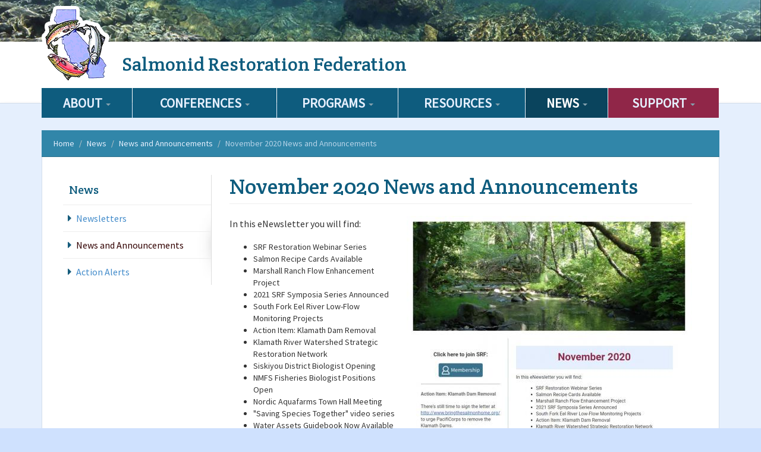

--- FILE ---
content_type: text/html; charset=utf-8
request_url: https://www.calsalmon.org/news/november-2020-news-and-announcements
body_size: 16464
content:
<!DOCTYPE html PUBLIC "-//W3C//DTD XHTML+RDFa 1.0//EN"
  "http://www.w3.org/MarkUp/DTD/xhtml-rdfa-1.dtd">
  <!--[if lt IE 9 ]> <html class="ie no-js" lang="en"> <![endif]-->
<html lang="en" dir="ltr" prefix="og: http://ogp.me/ns# article: http://ogp.me/ns/article# book: http://ogp.me/ns/book# profile: http://ogp.me/ns/profile# video: http://ogp.me/ns/video# product: http://ogp.me/ns/product# content: http://purl.org/rss/1.0/modules/content/ dc: http://purl.org/dc/terms/ foaf: http://xmlns.com/foaf/0.1/ rdfs: http://www.w3.org/2000/01/rdf-schema# sioc: http://rdfs.org/sioc/ns# sioct: http://rdfs.org/sioc/types# skos: http://www.w3.org/2004/02/skos/core# xsd: http://www.w3.org/2001/XMLSchema#">
<head profile="http://www.w3.org/1999/xhtml/vocab">
  <meta charset="utf-8">
  <meta name="viewport" content="width=device-width, initial-scale=1.0">
  <meta http-equiv="Content-Type" content="text/html; charset=utf-8" />
<link rel="shortcut icon" href="https://www.calsalmon.org/sites/all/themes/SRF/favicon.ico" type="image/vnd.microsoft.icon" />
<meta name="description" content="In this eNewsletter you will find:" />
<meta name="generator" content="Drupal 7 (https://www.drupal.org)" />
<link rel="canonical" href="https://www.calsalmon.org/news/november-2020-news-and-announcements" />
<link rel="shortlink" href="https://www.calsalmon.org/node/1047" />
<meta property="og:site_name" content="Salmonid Restoration Federation" />
<meta property="og:type" content="article" />
<meta property="og:url" content="https://www.calsalmon.org/news/november-2020-news-and-announcements" />
<meta property="og:title" content="November 2020 News and Announcements" />
<meta property="og:description" content="In this eNewsletter you will find:" />
<meta property="og:updated_time" content="2020-11-05T13:10:02-08:00" />
<meta property="article:published_time" content="2020-11-05T13:05:29-08:00" />
<meta property="article:modified_time" content="2020-11-05T13:10:02-08:00" />
  <title>November 2020 News and Announcements | Salmonid Restoration Federation</title>
  <style>
@import url("https://www.calsalmon.org/modules/system/system.base.css?su7u2t");
</style>
<style>
@import url("https://www.calsalmon.org/sites/all/modules/date/date_api/date.css?su7u2t");
@import url("https://www.calsalmon.org/sites/all/modules/date/date_popup/themes/datepicker.1.7.css?su7u2t");
@import url("https://www.calsalmon.org/sites/all/modules/date/date_repeat_field/date_repeat_field.css?su7u2t");
@import url("https://www.calsalmon.org/modules/field/theme/field.css?su7u2t");
@import url("https://www.calsalmon.org/modules/node/node.css?su7u2t");
@import url("https://www.calsalmon.org/sites/all/modules/video_filter/video_filter.css?su7u2t");
@import url("https://www.calsalmon.org/sites/all/modules/views/css/views.css?su7u2t");
</style>
<style>
@import url("https://www.calsalmon.org/sites/all/modules/colorbox/styles/default/colorbox_style.css?su7u2t");
@import url("https://www.calsalmon.org/sites/all/modules/ctools/css/ctools.css?su7u2t");
@import url("https://www.calsalmon.org/sites/all/modules/easychart/modules/easychart_wysiwyg/plugins/css/plugin.css?su7u2t");
@import url("https://www.calsalmon.org/sites/all/modules/panels/css/panels.css?su7u2t");
</style>
<style>.tinynav{display:none;}#block-local-tasks-blocks-menu-menu-local-tasks-primary ul.menu{display:block;}
</style>
<style media="all and (max-width:992px)">.tinynav{display:block;}#block-local-tasks-blocks-menu-menu-local-tasks-primary ul.menu{display:none;}
</style>
<style>
@import url("https://www.calsalmon.org/sites/all/modules/node_embed/plugins/node_embed/node_embed.css?su7u2t");
</style>
<style>
@import url("https://www.calsalmon.org/sites/all/themes/SRF/bootstrap/dist/css/bootstrap.css?su7u2t");
@import url("https://www.calsalmon.org/sites/all/themes/SRF/css/overrides.css?su7u2t");
@import url("https://www.calsalmon.org/sites/all/themes/SRF/css/style.css?su7u2t");
</style>
  <!-- HTML5 element support for IE6-8 -->
  <!--[if lt IE 9]>
      <script src="https://oss.maxcdn.com/libs/html5shiv/3.7.0/html5shiv.js"></script>
      <script src="https://oss.maxcdn.com/libs/respond.js/1.4.2/respond.min.js"></script>
    <![endif]-->
  <script src="https://www.calsalmon.org/sites/all/modules/jquery_update/replace/jquery/1.8/jquery.js?v=1.8.3"></script>
<script src="https://www.calsalmon.org/misc/jquery-extend-3.4.0.js?v=1.8.3"></script>
<script src="https://www.calsalmon.org/misc/jquery.once.js?v=1.2"></script>
<script src="https://www.calsalmon.org/misc/drupal.js?su7u2t"></script>
<script src="https://www.calsalmon.org/sites/all/libraries/colorbox/jquery.colorbox-min.js?su7u2t"></script>
<script src="https://www.calsalmon.org/sites/all/modules/colorbox/js/colorbox.js?su7u2t"></script>
<script src="https://www.calsalmon.org/sites/all/modules/colorbox/styles/default/colorbox_style.js?su7u2t"></script>
<script src="https://www.calsalmon.org/sites/all/modules/colorbox/js/colorbox_load.js?su7u2t"></script>
<script src="https://www.calsalmon.org/sites/all/modules/colorbox/js/colorbox_inline.js?su7u2t"></script>
<script src="https://www.calsalmon.org/sites/all/modules/image_caption/image_caption.min.js?su7u2t"></script>
<script src="https://www.calsalmon.org/sites/all/modules/tinynav/tinynav-fork.js?su7u2t"></script>
<script src="https://www.calsalmon.org/sites/all/modules/tinynav/tinynav-drupal.js?su7u2t"></script>
<script src="https://www.calsalmon.org/sites/all/modules/google_analytics/googleanalytics.js?su7u2t"></script>
<script>(function(i,s,o,g,r,a,m){i["GoogleAnalyticsObject"]=r;i[r]=i[r]||function(){(i[r].q=i[r].q||[]).push(arguments)},i[r].l=1*new Date();a=s.createElement(o),m=s.getElementsByTagName(o)[0];a.async=1;a.src=g;m.parentNode.insertBefore(a,m)})(window,document,"script","https://www.google-analytics.com/analytics.js","ga");ga("create", "UA-15356193-25", {"cookieDomain":"auto"});ga("set", "anonymizeIp", true);ga("send", "pageview");</script>
<script src="https://www.calsalmon.org/sites/all/modules/bs_shortcodes/includes/js/bootstrap-shortcodes-tooltip.js?su7u2t"></script>
<script src="https://www.calsalmon.org/sites/all/modules/bs_shortcodes/includes/js/bootstrap-shortcodes-popover.js?su7u2t"></script>
<script src="https://www.calsalmon.org/sites/all/modules/cs_adaptive_image/cs_adaptive_image.js?su7u2t"></script>
<script src="https://www.calsalmon.org/sites/all/themes/SRF/bootstrap/dist/js/bootstrap.js?su7u2t"></script>
<script src="https://www.calsalmon.org/sites/all/themes/SRF/js.js?su7u2t"></script>
<script>jQuery.extend(Drupal.settings, {"basePath":"\/","pathPrefix":"","ajaxPageState":{"theme":"srf","theme_token":"wiED0Qr6kseEivLKwOQ6TmWtFQQiQzpRFrDhJ7Q9jnY","js":{"sites\/all\/themes\/bootstrap\/js\/bootstrap.js":1,"sites\/all\/modules\/jquery_update\/replace\/jquery\/1.8\/jquery.js":1,"misc\/jquery-extend-3.4.0.js":1,"misc\/jquery.once.js":1,"misc\/drupal.js":1,"sites\/all\/libraries\/colorbox\/jquery.colorbox-min.js":1,"sites\/all\/modules\/colorbox\/js\/colorbox.js":1,"sites\/all\/modules\/colorbox\/styles\/default\/colorbox_style.js":1,"sites\/all\/modules\/colorbox\/js\/colorbox_load.js":1,"sites\/all\/modules\/colorbox\/js\/colorbox_inline.js":1,"sites\/all\/modules\/image_caption\/image_caption.min.js":1,"sites\/all\/modules\/tinynav\/tinynav-fork.js":1,"sites\/all\/modules\/tinynav\/tinynav-drupal.js":1,"sites\/all\/modules\/google_analytics\/googleanalytics.js":1,"0":1,"sites\/all\/modules\/bs_shortcodes\/includes\/js\/bootstrap-shortcodes-tooltip.js":1,"sites\/all\/modules\/bs_shortcodes\/includes\/js\/bootstrap-shortcodes-popover.js":1,"sites\/all\/modules\/cs_adaptive_image\/cs_adaptive_image.js":1,"sites\/all\/themes\/SRF\/bootstrap\/dist\/js\/bootstrap.js":1,"sites\/all\/themes\/SRF\/js.js":1},"css":{"modules\/system\/system.base.css":1,"sites\/all\/modules\/date\/date_api\/date.css":1,"sites\/all\/modules\/date\/date_popup\/themes\/datepicker.1.7.css":1,"sites\/all\/modules\/date\/date_repeat_field\/date_repeat_field.css":1,"modules\/field\/theme\/field.css":1,"modules\/node\/node.css":1,"sites\/all\/modules\/video_filter\/video_filter.css":1,"sites\/all\/modules\/views\/css\/views.css":1,"sites\/all\/modules\/colorbox\/styles\/default\/colorbox_style.css":1,"sites\/all\/modules\/ctools\/css\/ctools.css":1,"sites\/all\/modules\/easychart\/modules\/easychart_wysiwyg\/plugins\/css\/plugin.css":1,"sites\/all\/modules\/panels\/css\/panels.css":1,"0":1,"1":1,"sites\/all\/modules\/node_embed\/plugins\/node_embed\/node_embed.css":1,"sites\/all\/themes\/SRF\/bootstrap\/dist\/css\/bootstrap.css":1,"sites\/all\/themes\/SRF\/css\/overrides.css":1,"sites\/all\/themes\/SRF\/css\/style.css":1}},"colorbox":{"opacity":"0.85","current":"{current} of {total}","previous":"\u00ab Prev","next":"Next \u00bb","close":"Close","maxWidth":"98%","maxHeight":"98%","fixed":true,"mobiledetect":true,"mobiledevicewidth":"480px"},"tinynav":{"selector":"#block-local-tasks-blocks-menu-menu-local-tasks-primary ul.menu","media_query":"all and (max-width:992px)","header":false,"active":"active-trail"},"googleanalytics":{"trackOutbound":1,"trackMailto":1,"trackDownload":1,"trackDownloadExtensions":"7z|aac|arc|arj|asf|asx|avi|bin|csv|doc(x|m)?|dot(x|m)?|exe|flv|gif|gz|gzip|hqx|jar|jpe?g|js|mp(2|3|4|e?g)|mov(ie)?|msi|msp|pdf|phps|png|ppt(x|m)?|pot(x|m)?|pps(x|m)?|ppam|sld(x|m)?|thmx|qtm?|ra(m|r)?|sea|sit|tar|tgz|torrent|txt|wav|wma|wmv|wpd|xls(x|m|b)?|xlt(x|m)|xlam|xml|z|zip","trackColorbox":1},"bootstrap":{"anchorsFix":1,"anchorsSmoothScrolling":1,"formHasError":1,"popoverEnabled":1,"popoverOptions":{"animation":1,"html":0,"placement":"right","selector":"","trigger":"click","triggerAutoclose":1,"title":"","content":"","delay":0,"container":"body"},"tooltipEnabled":1,"tooltipOptions":{"animation":1,"html":0,"placement":"auto left","selector":"","trigger":"hover focus","delay":0,"container":"body"}}});</script>
  <link rel="preconnect" href="https://fonts.googleapis.com"> 
<link rel="preconnect" href="https://fonts.gstatic.com" crossorigin> 
<link href="https://fonts.googleapis.com/css2?family=Crete+Round:ital@0;1&family=Source+Sans+Pro:ital@0;1&display=swap" rel="stylesheet">
<link href="https://stackpath.bootstrapcdn.com/font-awesome/4.7.0/css/font-awesome.min.css" rel="stylesheet" integrity="sha384-wvfXpqpZZVQGK6TAh5PVlGOfQNHSoD2xbE+QkPxCAFlNEevoEH3Sl0sibVcOQVnN" crossorigin="anonymous">
</head>
<body class="html not-front not-logged-in one-sidebar sidebar-first page-node page-node- page-node-1047 node-type-news-or-announcement section-news" >
	
  <div id="skip-link">
    <a href="#main-content" class="element-invisible element-focusable">Skip to main content</a>
  </div>
    
<div id="top-banner">
	<div class="container">
	<div class="ultMenu">
		
	  		  	</div>
	</div>
</div>
<header id="headwrap">

    <div id="headermain" class="container">
            <a class="logo navbar-btn pull-left" href="/" title="Home">
        <img src="https://www.calsalmon.org/sites/default/files/srf-logo.png" alt="Home" />
      </a>
      
            <a class="name navbar-brand" href="/" title="Home">Salmonid Restoration Federation</a>
            
	  	
      
      <div class="searchbox">  </div>
      
    </div>
   	
<div id="navbar" role="banner" class="navbar container navbar-default">
  <div class="container">
  		
  	
      <!-- .btn-navbar is used as the toggle for collapsed navbar content -->
      <button type="button" class="navbar-toggle" data-toggle="collapse" data-target=".navbar-collapse">
      	<span class="sr-only">Toggle navigation</span>
        
        <span class="icon-bar"></span>
        <span class="icon-bar"></span>
        <span class="icon-bar"></span>
      </button>
      	
    </div>
    

          <div class="navbar-collapse collapse">
        <nav role="navigation">
                      <ul class="menu nav navbar-nav"><li class="first expanded dropdown"><a href="/about/mission" title="" data-target="#" class="dropdown-toggle" data-toggle="dropdown">About <span class="caret"></span></a><ul class="dropdown-menu"><li class="first leaf"><a href="/about/mission">Mission</a></li>
<li class="leaf"><a href="/about/history">History</a></li>
<li class="leaf"><a href="/about/staff">Staff</a></li>
<li class="leaf"><a href="/about/directors">Board of Directors</a></li>
<li class="collapsed"><a href="/about/awards">Awards</a></li>
<li class="leaf"><a href="/about/frequently-asked-questions">Frequently Asked Questions</a></li>
<li class="leaf"><a href="/about/contact-us">Contact Us</a></li>
<li class="leaf"><a href="/about/equity-statement">Equity Statement</a></li>
<li class="last leaf"><a href="/about/restoration-job-board">Restoration Job Board</a></li>
</ul></li>
<li class="expanded dropdown"><a href="/conferences" title="" data-target="#" class="dropdown-toggle" data-toggle="dropdown">Conferences <span class="caret"></span></a><ul class="dropdown-menu"><li class="first leaf"><a href="/conferences">Conference Overview</a></li>
<li class="leaf menu-views"><div class="view view-conferences- view-id-conferences_ view-display-id-block view-dom-id-b8d685f84acedda7d5cb5134761baa89">
        
  
  
      <div class="view-content">
        <div class="views-row views-row-1 views-row-odd views-row-first views-row-last">
      
  <div class="views-field views-field-nothing">        <span class="field-content">Next Conference: </span>  </div>  
  <div class="views-field views-field-title">        <span class="field-content"><a href="/conferences/43rd-annual-salmonid-restoration-conference">43rd Annual Salmonid Restoration Conference</a></span>  </div>  
  <div class="views-field views-field-field-dates">        <div class="field-content"><div class="date-display-range">28 April - 1 May, 2026</div></div>  </div>  </div>
    </div>
  
  
  
  
  
  
</div></li>
<li class="leaf"><a href="/conferences/past-conferences">Past Conferences</a></li>
<li class="last leaf"><a href="https://vimeo.com/salmonidrestoration/albums" title="">Conference Videos</a></li>
</ul></li>
<li class="expanded dropdown"><a href="/program-overview" title="" data-target="#" class="dropdown-toggle" data-toggle="dropdown">Programs <span class="caret"></span></a><ul class="dropdown-menu"><li class="first leaf"><a href="/program-overview">Programs Overview</a></li>
<li class="leaf"><span title="" class="nolink" tabindex="0">Regional Work </span></li>
<li class="leaf"><a href="/programs/regional-events">Regional Events</a></li>
<li class="collapsed"><a href="/programs/black-oak-ranch-water-conservation-project">Black Oak Ranch Water Conservation Project</a></li>
<li class="collapsed"><a href="/programs/guidance-complying-californias-water-laws">Complying with Water Rights Law</a></li>
<li class="leaf"><a href="/programs/holland-reservoir-planning-project">Holland Reservoir Planning Project</a></li>
<li class="collapsed"><a href="/programs/humboldt-bay-aquaculture">Humboldt Bay Aquaculture</a></li>
<li class="collapsed"><a href="/programs/marshall-ranch-flow-enhancement">Marshall Ranch Flow Enhancement</a></li>
<li class="collapsed"><a href="/programs/redwood-creek-low-flow-monitoring">Redwood Creek Low-Flow Monitoring</a></li>
<li class="collapsed"><a href="/programs/redwood-creek-water-conservation-project">Redwood Creek Water Conservation Project</a></li>
<li class="collapsed"><a href="/programs/sproul-creek-low-flow-monitoring">Sproul Creek Low-Flow Monitoring</a></li>
<li class="leaf"><a href="/programs/storage-forbearance">Storage &amp; Forbearance</a></li>
<li class="collapsed"><a href="/programs/noaa-fisheries-tribal-capacity-and-climate-resilience">Tribal Capacity and Climate Resilience</a></li>
<li class="leaf"><a href="/programs/water-conservation-education">Water Conservation Education</a></li>
<li class="expanded"><a href="/programs/water-rights-education">Water Rights Education</a></li>
<li class="leaf"><span title="" class="nolink" tabindex="0">Statewide Events</span></li>
<li class="collapsed"><a href="/programs/coho-confab">Coho Confabs</a></li>
<li class="collapsed"><a href="/programs/field-schools">Field Schools</a></li>
<li class="collapsed"><a href="/programs/restoration-webinar-series">Restoration Webinar Series</a></li>
<li class="leaf"><a href="/programs/srf-scholarship-program">SRF Scholarship Program</a></li>
<li class="collapsed"><a href="/programs/spring-run-chinook-symposia">Spring-run Chinook Symposia</a></li>
<li class="last collapsed"><a href="/programs/steelhead-summit">Steelhead Summit</a></li>
</ul></li>
<li class="expanded dropdown"><a href="/resources/beavers" title="" data-target="#" class="dropdown-toggle" data-toggle="dropdown">Resources <span class="caret"></span></a><ul class="dropdown-menu"><li class="first leaf"><a href="/resources/beavers">Beavers</a></li>
<li class="leaf"><a href="/resources/california-salmonscape">California Salmonscape</a></li>
<li class="leaf"><a href="/resources/cannabis-and-environment">Cannabis and the Environment</a></li>
<li class="leaf"><a href="/resources/climate-change-impacts-fisheries">Climate Change Impacts on Fisheries</a></li>
<li class="leaf"><a href="/resources/collaborative-water-management">Collaborative Water Management</a></li>
<li class="leaf"><a href="/resources/dam-removal">Dam Removal</a></li>
<li class="leaf"><a href="/resources/drought-resources">Drought Resources</a></li>
<li class="leaf"><a href="/resources/equity-and-inclusion-resources-scientists-and-organizations">Equity and Inclusion</a></li>
<li class="leaf"><a href="/resources/fire-fish">Fire &amp; Fish</a></li>
<li class="leaf"><a href="/resources/fisheries-data-sources">Fisheries Data Sources</a></li>
<li class="leaf"><a href="/resources/forest-thinning-and-hydrology">Forest Thinning and Hydrology</a></li>
<li class="leaf"><a href="/resources/nature-fishways">Nature-like Fishways</a></li>
<li class="leaf"><a href="/resources/restoration-career-resources">Restoration Career Resources</a></li>
<li class="leaf"><a href="/resources/restoration-funding-opportunities">Restoration Funding Opportunities</a></li>
<li class="leaf"><a href="/resources/restoration-permitting">Restoration Permitting</a></li>
<li class="leaf"><a href="/resources/water-conservation">Water Conservation</a></li>
<li class="last leaf"><a href="/resources/water-quality">Water Quality</a></li>
</ul></li>
<li class="expanded active-trail active dropdown"><a href="/news/newsletters" title="" class="active-trail dropdown-toggle" data-target="#" data-toggle="dropdown">News <span class="caret"></span></a><ul class="dropdown-menu"><li class="first leaf"><a href="/news/newsletters">Newsletters</a></li>
<li class="expanded active-trail active"><a href="/news" class="active-trail">News and Announcements</a></li>
<li class="last leaf"><a href="/news/action-alerts">Action Alerts</a></li>
</ul></li>
<li class="last expanded dropdown"><a href="/all-ways-support" title="" data-target="#" class="dropdown-toggle" data-toggle="dropdown">Support <span class="caret"></span></a><ul class="dropdown-menu"><li class="first leaf"><a href="/support/join-or-renew">Join or Renew</a></li>
<li class="leaf"><a href="/support/leave-legacy-gift">Leave a Legacy Gift</a></li>
<li class="leaf"><a href="https://calsalmon.nationbuilder.com/one_time_donation" title="">Make a One-Time Donation </a></li>
<li class="leaf"><a href="https://calsalmon.nationbuilder.com/recurring_donation" title="">Make a Recurring Donation </a></li>
<li class="leaf"><a href="https://docs.google.com/a/calsalmon.org/forms/d/1GiAOvOm-glmoBqcNVWN1kuXvZeiezuukIC7es3kz1fk/viewform" title="">Donate to Our Silent Auction</a></li>
<li class="leaf"><a href="http://calsalmon.nationbuilder.com/volunteer_signup" title="">Volunteer</a></li>
<li class="last leaf"><a href="http://salmonid-restoration-fed.myshopify.com" title="">Buy Merchandise </a></li>
</ul></li>
</ul>                                      </nav>
      </div>
      </div>
  
</div>
</header><!--/headwrap-->

<div id="mainwrap">
<div class="main-container container">

  <header role="banner" id="page-header">
    
      </header> <!-- /#page-header -->

  <div class="row">
  
  <div class="col-sm-12">
	  
	  
  
        
      	 <ol class="breadcrumb"><li><a href="/">Home</a></li>
<li><a href="/news/newsletters" title="">News</a></li>
<li><a href="/news">News and Announcements</a></li>
<li class="active">November 2020 News and Announcements</li>
</ol> 
	 
			
	  
      

      <span class="dbedit">
            </span>
      
     
      
    <div id="page" class="clearfix">
	    
	    
	  
          <aside class="col-md-3" role="complementary">
          <div class="region region-sidebar-first">
    <section id="block-menu-block-1" class="block block-menu-block visible-lg visible-md clearfix">

        <h2 class="block-title">News</h2>
    
  <div class="menu-block-wrapper menu-block-1 menu-name-main-menu parent-mlid-0 menu-level-2">
  <ul class="menu nav"><li class="first leaf menu-mlid-1266"><a href="/news/newsletters">Newsletters</a></li>
<li class="expanded active-trail menu-mlid-1536"><a href="/news" class="active-trail">News and Announcements</a><ul class="menu nav"><li class="first last leaf active-trail active menu-mlid-1193"><a href="/news/november-2020-news-and-announcements" class="menu-position-link active-trail active">November 2020 News and Announcements</a></li>
</ul></li>
<li class="last leaf menu-mlid-1758"><a href="/news/action-alerts">Action Alerts</a></li>
</ul></div>

</section>
  </div>
      </aside>  <!-- /#sidebar-first -->
    
    <section id="main"  class="col-sm-9">
      
     
      <a id="main-content"></a>
      
                  
                         
      
                    <h1 class="page-header">November 2020 News and Announcements</h1>
            
        <div class="region region-content">
    <section id="block-system-main" class="block block-system clearfix">

      
  <div id="node-1047" class="node node-news-or-announcement clearfix" about="/news/november-2020-news-and-announcements" typeof="sioc:Item foaf:Document">

    
  	  

      <span property="dc:title" content="November 2020 News and Announcements" class="rdf-meta element-hidden"></span><span property="sioc:num_replies" content="0" datatype="xsd:integer" class="rdf-meta element-hidden"></span>
  
  <div class="content">
    <div class="field field-name-field-featured field-type-image field-label-hidden"><div class="field-items"><div class="field-item even"><noscript class="adaptive-image" data-adaptive-image-breakpoints="1200 992 480" data-adaptive-image-1200-img="&lt;img class=&quot;adaptive-image img-responsive&quot; data-adaptive-image-breakpoint=&quot;1200&quot; typeof=&quot;foaf:Image&quot; src=&quot;https://www.calsalmon.org/sites/default/files/styles/large/public/Nov%20eNews.JPG?itok=7x9Tu4_P&quot; width=&quot;480&quot; height=&quot;371&quot; alt=&quot;&quot; /&gt;" data-adaptive-image-992-img="&lt;img class=&quot;adaptive-image img-responsive&quot; data-adaptive-image-breakpoint=&quot;992&quot; typeof=&quot;foaf:Image&quot; src=&quot;https://www.calsalmon.org/sites/default/files/styles/large/public/Nov%20eNews.JPG?itok=7x9Tu4_P&quot; width=&quot;480&quot; height=&quot;371&quot; alt=&quot;&quot; /&gt;" data-adaptive-image-480-img="&lt;img class=&quot;adaptive-image img-responsive&quot; data-adaptive-image-breakpoint=&quot;480&quot; typeof=&quot;foaf:Image&quot; src=&quot;https://www.calsalmon.org/sites/default/files/styles/half_16_9/public/Nov%20eNews.JPG?itok=uqxBmbxF&quot; width=&quot;400&quot; height=&quot;300&quot; alt=&quot;&quot; /&gt;" data-adaptive-image-max-img="&lt;img class=&quot;adaptive-image img-responsive&quot; data-adaptive-image-breakpoint=&quot;max&quot; typeof=&quot;foaf:Image&quot; src=&quot;https://www.calsalmon.org/sites/default/files/styles/large/public/Nov%20eNews.JPG?itok=7x9Tu4_P&quot; width=&quot;480&quot; height=&quot;371&quot; alt=&quot;&quot; /&gt;"><img typeof="foaf:Image" class="img-responsive" src="https://www.calsalmon.org/sites/default/files/styles/large/public/Nov%20eNews.JPG?itok=7x9Tu4_P" width="480" height="371" alt="" /></noscript>
</div></div></div><div class="field field-name-body field-type-text-with-summary field-label-hidden"><div class="field-items"><div class="field-item even" property="content:encoded"><p>In this eNewsletter you will find:</p>
<ul>
<li>SRF Restoration Webinar Series</li>
<li>Salmon Recipe Cards Available</li>
<li>Marshall Ranch Flow Enhancement Project</li>
<li>2021 SRF Symposia Series Announced</li>
<li>South Fork Eel River Low-Flow Monitoring Projects</li>
<li>Action Item: Klamath Dam Removal</li>
<li>Klamath River Watershed Strategic Restoration Network</li>
<li>Siskiyou District Biologist Opening</li>
<li>NMFS Fisheries Biologist Positions Open</li>
<li>Nordic Aquafarms Town Hall Meeting</li>
<li>"Saving Species Together" video series</li>
<li>Water Assets Guidebook Now Available</li>
<li>California Grants Portal Now Open</li>
<li>Support SRF During COVID-19</li>
<li>SRF Restoration Job Board</li>
</ul>
<div>
<hr />
<p><strong>SRF Restoration Webinar Series</strong>
<div>
<div>SRF has launched an <a data-saferedirecturl="https://www.google.com/url?q=https://calsalmon.nationbuilder.com/r?u%3DqEvhybTgoSVIrsX-GBYcyYRX_oMwToJRTbXjnhaD0HGuEPTPJ1BKOoOAI8tUngTDzNnq1YVEgoOpfl93lwjo7w%26e%3D25d756d99039f198ca2672a185d1e21a%26utm_source%3Dcalsalmon%26utm_medium%3Demail%26utm_campaign%3D2020_november_enews%26n%3D17%26test_email%3D1&amp;source=gmail&amp;ust=1604696589794000&amp;usg=AFQjCNG3Q6IyKcPCiA83hdiI-rTmSiDE2g" href="https://calsalmon.nationbuilder.com/r?u=qEvhybTgoSVIrsX-GBYcyYRX_oMwToJRTbXjnhaD0HGuEPTPJ1BKOoOAI8tUngTDzNnq1YVEgoOpfl93lwjo7w&amp;e=25d756d99039f198ca2672a185d1e21a&amp;utm_source=calsalmon&amp;utm_medium=email&amp;utm_campaign=2020_november_enews&amp;n=17&amp;test_email=1" target="_blank">online webinar series</a> to highlight themes from the 2020 Conference that will be explored when it is feasible to produce the Annual Salmonid Restoration Conference. <br /> </div>
<div>Our next webinar will be a panel discussion of next steps in the Klamath Dam Removal process with representatives from Klamath River Renewal Corporation and from the Karuk and Yurok tribes, and is tentatively scheduled for December 11 at noon. We will post more information shortly.</div>
<div> </div>
<div>Our last webinar featured a panel discussion of diversity and equity in the restoration field. Links to a <a data-saferedirecturl="https://www.google.com/url?q=https://calsalmon.nationbuilder.com/r?u%3DVd9casvicYtJcYPUWrBZNVgE_zSMAyXJmMzT_uaKOrg%26e%3D25d756d99039f198ca2672a185d1e21a%26utm_source%3Dcalsalmon%26utm_medium%3Demail%26utm_campaign%3D2020_november_enews%26n%3D19%26test_email%3D1&amp;source=gmail&amp;ust=1604696589794000&amp;usg=AFQjCNHAI6wm-P2Ik8ItbvIZwrC044k-lA" href="https://calsalmon.nationbuilder.com/r?u=Vd9casvicYtJcYPUWrBZNVgE_zSMAyXJmMzT_uaKOrg&amp;e=25d756d99039f198ca2672a185d1e21a&amp;utm_source=calsalmon&amp;utm_medium=email&amp;utm_campaign=2020_november_enews&amp;n=19&amp;test_email=1" target="_blank">recording of</a><a data-saferedirecturl="https://www.google.com/url?q=https://calsalmon.nationbuilder.com/r?u%3DVd9casvicYtJcYPUWrBZNVgE_zSMAyXJmMzT_uaKOrg%26e%3D25d756d99039f198ca2672a185d1e21a%26utm_source%3Dcalsalmon%26utm_medium%3Demail%26utm_campaign%3D2020_november_enews%26n%3D20%26test_email%3D1&amp;source=gmail&amp;ust=1604696589794000&amp;usg=AFQjCNHd1EwzkUihnxTFP-TNZQ16kOrPeQ" href="https://calsalmon.nationbuilder.com/r?u=Vd9casvicYtJcYPUWrBZNVgE_zSMAyXJmMzT_uaKOrg&amp;e=25d756d99039f198ca2672a185d1e21a&amp;utm_source=calsalmon&amp;utm_medium=email&amp;utm_campaign=2020_november_enews&amp;n=20&amp;test_email=1" target="_blank"> the </a><a data-saferedirecturl="https://www.google.com/url?q=https://calsalmon.nationbuilder.com/r?u%3DVd9casvicYtJcYPUWrBZNVgE_zSMAyXJmMzT_uaKOrg%26e%3D25d756d99039f198ca2672a185d1e21a%26utm_source%3Dcalsalmon%26utm_medium%3Demail%26utm_campaign%3D2020_november_enews%26n%3D21%26test_email%3D1&amp;source=gmail&amp;ust=1604696589794000&amp;usg=AFQjCNH8qcXK7b0JH5Ev-fO0ifKqJzadqg" href="https://calsalmon.nationbuilder.com/r?u=Vd9casvicYtJcYPUWrBZNVgE_zSMAyXJmMzT_uaKOrg&amp;e=25d756d99039f198ca2672a185d1e21a&amp;utm_source=calsalmon&amp;utm_medium=email&amp;utm_campaign=2020_november_enews&amp;n=21&amp;test_email=1" target="_blank">webinar</a>, as well as additional resources shared by the panelists are <a data-saferedirecturl="https://www.google.com/url?q=https://calsalmon.nationbuilder.com/r?u%3DqEvhybTgoSVIrsX-GBYcyYRX_oMwToJRTbXjnhaD0HGuEPTPJ1BKOoOAI8tUngTDoH2-I0lC_aE3thpIhn6ewkRo_o8vdBxeYNy6TjmgJXmUl7opSrLTA4Y_vR0KCYXBgIGn-El0YWFjQ4f4pOJkCw%26e%3D25d756d99039f198ca2672a185d1e21a%26utm_source%3Dcalsalmon%26utm_medium%3Demail%26utm_campaign%3D2020_november_enews%26n%3D22%26test_email%3D1&amp;source=gmail&amp;ust=1604696589794000&amp;usg=AFQjCNHAJTiQMdyXBOW0OFtI40cpnlvdbw" href="https://calsalmon.nationbuilder.com/r?u=qEvhybTgoSVIrsX-GBYcyYRX_oMwToJRTbXjnhaD0HGuEPTPJ1BKOoOAI8tUngTDoH2-I0lC_aE3thpIhn6ewkRo_o8vdBxeYNy6TjmgJXmUl7opSrLTA4Y_vR0KCYXBgIGn-El0YWFjQ4f4pOJkCw&amp;e=25d756d99039f198ca2672a185d1e21a&amp;utm_source=calsalmon&amp;utm_medium=email&amp;utm_campaign=2020_november_enews&amp;n=22&amp;test_email=1" rel="noopener" target="_blank">available on our website</a>.  <br /><br />SRF urges our constituency to join us in educating ourselves on systemic racism and the ways that it manifests in higher education and the sciences. <a data-saferedirecturl="https://www.google.com/url?q=https://calsalmon.nationbuilder.com/r?u%3DqEvhybTgoSVIrsX-GBYcyWy5eBE0yU5BjqbQ-ElZmWDpgzgfLAxfYWxWrMy3xP6HR2s_fr0UlPG9uiePb82f3rj1rAuCLz0odgJ6QUQliafeM8Rp60lUJqUk9qpQG7wobHmgHQ77ihh5k_FMPS8w8piGdT4911WAwUzeFkyxz04%26e%3D25d756d99039f198ca2672a185d1e21a%26utm_source%3Dcalsalmon%26utm_medium%3Demail%26utm_campaign%3D2020_november_enews%26n%3D23%26test_email%3D1&amp;source=gmail&amp;ust=1604696589794000&amp;usg=AFQjCNHCaJ0uCzasz4gY0E30J4ZdiZGSAw" href="https://calsalmon.nationbuilder.com/r?u=qEvhybTgoSVIrsX-GBYcyWy5eBE0yU5BjqbQ-ElZmWDpgzgfLAxfYWxWrMy3xP6HR2s_fr0UlPG9uiePb82f3rj1rAuCLz0odgJ6QUQliafeM8Rp60lUJqUk9qpQG7wobHmgHQ77ihh5k_FMPS8w8piGdT4911WAwUzeFkyxz04&amp;e=25d756d99039f198ca2672a185d1e21a&amp;utm_source=calsalmon&amp;utm_medium=email&amp;utm_campaign=2020_november_enews&amp;n=23&amp;test_email=1" target="_blank">We have created a page on our website</a> to share resources that specifically address DEI in the environmental sciences. Please consider donating to our newly created <a data-saferedirecturl="https://www.google.com/url?q=https://calsalmon.nationbuilder.com/r?u%3DqEvhybTgoSVIrsX-GBYcyYRX_oMwToJRTbXjnhaD0HG24HZg_cg5lIZik2NS5J4umvBTTZ5oPbo4FTawaYPAew%26e%3D25d756d99039f198ca2672a185d1e21a%26utm_source%3Dcalsalmon%26utm_medium%3Demail%26utm_campaign%3D2020_november_enews%26n%3D24%26test_email%3D1&amp;source=gmail&amp;ust=1604696589794000&amp;usg=AFQjCNG0d6LSxmdawJwqZmcOO-9SBV703A" href="https://calsalmon.nationbuilder.com/r?u=qEvhybTgoSVIrsX-GBYcyYRX_oMwToJRTbXjnhaD0HG24HZg_cg5lIZik2NS5J4umvBTTZ5oPbo4FTawaYPAew&amp;e=25d756d99039f198ca2672a185d1e21a&amp;utm_source=calsalmon&amp;utm_medium=email&amp;utm_campaign=2020_november_enews&amp;n=24&amp;test_email=1" target="_blank">DEI scholarship fund</a> to support students from under-represented groups in the watershed restoration field.</div>
<div>
<hr />
<div>
<div>
<p><strong>Salmonid Recipe Cards Available</strong>
</div>
<div>
<p>SRF and the National Marine Sanctuary Foundation collaborated on a series of educational projects this year, designed to promote sustainable seafood. <a data-saferedirecturl="https://www.google.com/url?q=https://calsalmon.nationbuilder.com/r?u%3DqEvhybTgoSVIrsX-GBYcyfWZIysw54A1wQ3uW8O_meakvsRMXvSJ87qQx7NkZjUnTRFzn50r-bdP0WHK7ao8ukXPGEkliJ1GMw9nkwziCAbHhV0IB6GNFq1TPfrvjmQU%26e%3D25d756d99039f198ca2672a185d1e21a%26utm_source%3Dcalsalmon%26utm_medium%3Demail%26utm_campaign%3D2020_november_enews%26n%3D25%26test_email%3D1&amp;source=gmail&amp;ust=1604696589794000&amp;usg=AFQjCNGtACY_7Pa5uEyITUI17TiI1eu8-w" href="https://calsalmon.nationbuilder.com/r?u=qEvhybTgoSVIrsX-GBYcyfWZIysw54A1wQ3uW8O_meakvsRMXvSJ87qQx7NkZjUnTRFzn50r-bdP0WHK7ao8ukXPGEkliJ1GMw9nkwziCAbHhV0IB6GNFq1TPfrvjmQU&amp;e=25d756d99039f198ca2672a185d1e21a&amp;utm_source=calsalmon&amp;utm_medium=email&amp;utm_campaign=2020_november_enews&amp;n=25&amp;test_email=1" target="_blank">These new recipe cards</a> are available for free to the public, and we need your help distributing them! <a data-saferedirecturl="https://www.google.com/url?q=https://calsalmon.nationbuilder.com/r?u%3DFHnL8ikUv8WviObJjkW8kTR7ozFiVSYhzSu-2EwIkQANPwGQvkPI2yWaOaiaZbmyBtTXaTx4MqtO5Dw1JgoA17CDYurKhsIkx4vOV4Gb1A553wIipNUIJ9mwnx8netcGxP5dTwz7IWzGyiV93JxGmQ%26e%3D25d756d99039f198ca2672a185d1e21a%26utm_source%3Dcalsalmon%26utm_medium%3Demail%26utm_campaign%3D2020_november_enews%26n%3D26%26test_email%3D1&amp;source=gmail&amp;ust=1604696589794000&amp;usg=AFQjCNEOeDrq4krmlAsTjKWkQxBHEhZIXA" href="https://calsalmon.nationbuilder.com/r?u=FHnL8ikUv8WviObJjkW8kTR7ozFiVSYhzSu-2EwIkQANPwGQvkPI2yWaOaiaZbmyBtTXaTx4MqtO5Dw1JgoA17CDYurKhsIkx4vOV4Gb1A553wIipNUIJ9mwnx8netcGxP5dTwz7IWzGyiV93JxGmQ&amp;e=25d756d99039f198ca2672a185d1e21a&amp;utm_source=calsalmon&amp;utm_medium=email&amp;utm_campaign=2020_november_enews&amp;n=26&amp;test_email=1" target="_blank">Please fill out our online form</a> to order yours today.</p>
<hr />
<p><strong>Marshall Ranch Flow Enhancement Project</strong>
</div>
</div>
<div>
<p>SRF and Stillwater Sciences have been exploring the feasibility of various streamflow enhancement opportunities in Redwood Creek, a critical tributary to the South Fork Eel River. For several years, SRF has been conducting low-flow monitoring and conducting a feasibility analysis on how to most efficiently enhance flows in Redwood Creek. SRF and Stillwater Sciences are completing designs for a 15.3 million gallon off-channel pond that would release cold-water into Redwood Creek during the long dry season. This proposed Flow Enhancement Project is now in the CEQA 30-day public comment period. To learn more about this exciting streamflow enhancement project,  please <a data-saferedirecturl="https://www.google.com/url?q=https://calsalmon.nationbuilder.com/r?u%3DqEvhybTgoSVIrsX-GBYcyYRX_oMwToJRTbXjnhaD0HEOk8_n4y9PovRbNTx7T_9rNavQ1SPLJq9BlHhSrXzWj8WEq5SOw2H3CrTPUpGuCg4%26e%3D25d756d99039f198ca2672a185d1e21a%26utm_source%3Dcalsalmon%26utm_medium%3Demail%26utm_campaign%3D2020_november_enews%26n%3D27%26test_email%3D1&amp;source=gmail&amp;ust=1604696589794000&amp;usg=AFQjCNFvp209RPWb9qEwjVgZ2IBWFnAIkw" href="https://calsalmon.nationbuilder.com/r?u=qEvhybTgoSVIrsX-GBYcyYRX_oMwToJRTbXjnhaD0HEOk8_n4y9PovRbNTx7T_9rNavQ1SPLJq9BlHhSrXzWj8WEq5SOw2H3CrTPUpGuCg4&amp;e=25d756d99039f198ca2672a185d1e21a&amp;utm_source=calsalmon&amp;utm_medium=email&amp;utm_campaign=2020_november_enews&amp;n=27&amp;test_email=1" target="_blank">visit the project webpage</a> where you can find a <a data-saferedirecturl="https://www.google.com/url?q=https://calsalmon.nationbuilder.com/r?u%3DqEvhybTgoSVIrsX-GBYcyfWZIysw54A1wQ3uW8O_meZm0aH4I677ylUR2_cFfzbjkNzBwlryimv-J3u8BgU3qw--TTo2i0AsOQlL2YrzgXwZlPxPGoSZHeiSx-35S41a%26e%3D25d756d99039f198ca2672a185d1e21a%26utm_source%3Dcalsalmon%26utm_medium%3Demail%26utm_campaign%3D2020_november_enews%26n%3D28%26test_email%3D1&amp;source=gmail&amp;ust=1604696589795000&amp;usg=AFQjCNEufa7nqHhAciOc5nOj0-OQ0qzK4w" href="https://calsalmon.nationbuilder.com/r?u=qEvhybTgoSVIrsX-GBYcyfWZIysw54A1wQ3uW8O_meZm0aH4I677ylUR2_cFfzbjkNzBwlryimv-J3u8BgU3qw--TTo2i0AsOQlL2YrzgXwZlPxPGoSZHeiSx-35S41a&amp;e=25d756d99039f198ca2672a185d1e21a&amp;utm_source=calsalmon&amp;utm_medium=email&amp;utm_campaign=2020_november_enews&amp;n=28&amp;test_email=1" target="_blank">project status report</a>, <a data-saferedirecturl="https://www.google.com/url?q=https://calsalmon.nationbuilder.com/r?u%3DqEvhybTgoSVIrsX-GBYcyfWZIysw54A1wQ3uW8O_meZm0aH4I677ylUR2_cFfzbjkNzBwlryimv-J3u8BgU3q18RIQg0YZGqtOJaVveLWY9cLCRXS-Pl5lSrzvThqhc6%26e%3D25d756d99039f198ca2672a185d1e21a%26utm_source%3Dcalsalmon%26utm_medium%3Demail%26utm_campaign%3D2020_november_enews%26n%3D29%26test_email%3D1&amp;source=gmail&amp;ust=1604696589795000&amp;usg=AFQjCNEz2ehM8MIaxBE1kUPKyFa_sZ6w9Q" href="https://calsalmon.nationbuilder.com/r?u=qEvhybTgoSVIrsX-GBYcyfWZIysw54A1wQ3uW8O_meZm0aH4I677ylUR2_cFfzbjkNzBwlryimv-J3u8BgU3q18RIQg0YZGqtOJaVveLWY9cLCRXS-Pl5lSrzvThqhc6&amp;e=25d756d99039f198ca2672a185d1e21a&amp;utm_source=calsalmon&amp;utm_medium=email&amp;utm_campaign=2020_november_enews&amp;n=29&amp;test_email=1" target="_blank">fact sheet</a>, <a data-saferedirecturl="https://www.google.com/url?q=https://calsalmon.nationbuilder.com/r?u%3DqEvhybTgoSVIrsX-GBYcyfWZIysw54A1wQ3uW8O_meZm0aH4I677ylUR2_cFfzbjkNzBwlryimv-J3u8BgU3q9Kpo-sbCBPeZj-V0neQvIAU8qHP4uBcpbcVULH4WznI%26e%3D25d756d99039f198ca2672a185d1e21a%26utm_source%3Dcalsalmon%26utm_medium%3Demail%26utm_campaign%3D2020_november_enews%26n%3D30%26test_email%3D1&amp;source=gmail&amp;ust=1604696589795000&amp;usg=AFQjCNF8uufwV6AUCqhUwbi50oE_qpdp6g" href="https://calsalmon.nationbuilder.com/r?u=qEvhybTgoSVIrsX-GBYcyfWZIysw54A1wQ3uW8O_meZm0aH4I677ylUR2_cFfzbjkNzBwlryimv-J3u8BgU3q9Kpo-sbCBPeZj-V0neQvIAU8qHP4uBcpbcVULH4WznI&amp;e=25d756d99039f198ca2672a185d1e21a&amp;utm_source=calsalmon&amp;utm_medium=email&amp;utm_campaign=2020_november_enews&amp;n=30&amp;test_email=1" target="_blank">90% Basis of Design report</a>, and <a data-saferedirecturl="https://www.google.com/url?q=https://calsalmon.nationbuilder.com/r?u%3DqEvhybTgoSVIrsX-GBYcyYRX_oMwToJRTbXjnhaD0HEOk8_n4y9PovRbNTx7T_9rNavQ1SPLJq9BlHhSrXzWj_AtCmnf5TeIfo8IMM1psPYHHxYGP4Ew5T1UWWKjQQ1W%26e%3D25d756d99039f198ca2672a185d1e21a%26utm_source%3Dcalsalmon%26utm_medium%3Demail%26utm_campaign%3D2020_november_enews%26n%3D31%26test_email%3D1&amp;source=gmail&amp;ust=1604696589795000&amp;usg=AFQjCNFXR_W_R1p7W0jQOPa9WToPRlmIcQ" href="https://calsalmon.nationbuilder.com/r?u=qEvhybTgoSVIrsX-GBYcyYRX_oMwToJRTbXjnhaD0HEOk8_n4y9PovRbNTx7T_9rNavQ1SPLJq9BlHhSrXzWj_AtCmnf5TeIfo8IMM1psPYHHxYGP4Ew5T1UWWKjQQ1W&amp;e=25d756d99039f198ca2672a185d1e21a&amp;utm_source=calsalmon&amp;utm_medium=email&amp;utm_campaign=2020_november_enews&amp;n=31&amp;test_email=1" target="_blank">frequently asked questions</a>.<br /><br />If you would like to write a letter of support for this project, <a data-saferedirecturl="https://www.google.com/url?q=https://calsalmon.nationbuilder.com/r?u%3DqEvhybTgoSVIrsX-GBYcyZQDmWHlFY1EyAJwIubJvZkXw_MJmSRlHHuKNKtPUvmBWW2q_u02m2ByUHgqznf-Qrr9HhxfDdH9ZX96S_zQGUXR901nBzN9gE4PAMSBgROl0kMt9RCHwulBnn1S5adpMA%26e%3D25d756d99039f198ca2672a185d1e21a%26utm_source%3Dcalsalmon%26utm_medium%3Demail%26utm_campaign%3D2020_november_enews%26n%3D32%26test_email%3D1&amp;source=gmail&amp;ust=1604696589795000&amp;usg=AFQjCNGPEscXYGsV3byDNQWxXNbFCDWQ3A" href="https://calsalmon.nationbuilder.com/r?u=qEvhybTgoSVIrsX-GBYcyZQDmWHlFY1EyAJwIubJvZkXw_MJmSRlHHuKNKtPUvmBWW2q_u02m2ByUHgqznf-Qrr9HhxfDdH9ZX96S_zQGUXR901nBzN9gE4PAMSBgROl0kMt9RCHwulBnn1S5adpMA&amp;e=25d756d99039f198ca2672a185d1e21a&amp;utm_source=calsalmon&amp;utm_medium=email&amp;utm_campaign=2020_november_enews&amp;n=32&amp;test_email=1" target="_blank">please click here to see the logistics of the public comment period</a>. </p>
</div>
</div>
</div>
<hr />
<p><strong>2021 SRF Symposia Series Announced</strong>
</div>
<div>The <a data-saferedirecturl="https://www.google.com/url?q=https://calsalmon.nationbuilder.com/r?u%3DqEvhybTgoSVIrsX-GBYcyTxgtqf15bZnxr1vwAXJvqeKil8xBKQWvCBaYFeh5LpFI3rGUFPGt25IIwxjrMJLHQ%26e%3D25d756d99039f198ca2672a185d1e21a%26utm_source%3Dcalsalmon%26utm_medium%3Demail%26utm_campaign%3D2020_november_enews%26n%3D33%26test_email%3D1&amp;source=gmail&amp;ust=1604696589795000&amp;usg=AFQjCNEPWOicUUyGTyideC1bRcD0ZxbVdw" href="https://calsalmon.nationbuilder.com/r?u=qEvhybTgoSVIrsX-GBYcyTxgtqf15bZnxr1vwAXJvqeKil8xBKQWvCBaYFeh5LpFI3rGUFPGt25IIwxjrMJLHQ&amp;e=25d756d99039f198ca2672a185d1e21a&amp;utm_source=calsalmon&amp;utm_medium=email&amp;utm_campaign=2020_november_enews&amp;n=33&amp;test_email=1" target="_blank">Annual Salmonid Restoration Conference</a> was cancelled this spring due to COVID-19. SRF anticipates that it will be unlikely we can hold an in-person conference in Spring 2021. Based on input from our colleagues, constituents, and Board of Directors, SRF has decided to produce a series of in-depth webinars that will explore the restoration themes we would feature at a typical annual conference. It is our hope that this will allow us to provide some of the same content as a typical conference year, but at a more accessible virtual pace. We will share updates via direct email and this eNewsletter as we begin to build the agenda for this quarterly series, so please keep an eye on your inbox!<br /> </div>
<hr />
<div>
<p><strong>South Fork Eel River Low Flow Monitoring Projects</strong>
<div>
<p>SRF has been conducting <a data-saferedirecturl="https://www.google.com/url?q=https://calsalmon.nationbuilder.com/r?u%3DqEvhybTgoSVIrsX-GBYcyYRX_oMwToJRTbXjnhaD0HFPI7t8O_M5fDgzzAZ_esUy0_tTTvvFj0fJBAICWUC7qrcZrzntTZBegeFp8BKGtCw%26e%3D25d756d99039f198ca2672a185d1e21a%26utm_source%3Dcalsalmon%26utm_medium%3Demail%26utm_campaign%3D2020_november_enews%26n%3D34%26test_email%3D1&amp;source=gmail&amp;ust=1604696589795000&amp;usg=AFQjCNHmDucKAxIOYlHTT42xTZJtlOeKzw" href="https://calsalmon.nationbuilder.com/r?u=qEvhybTgoSVIrsX-GBYcyYRX_oMwToJRTbXjnhaD0HFPI7t8O_M5fDgzzAZ_esUy0_tTTvvFj0fJBAICWUC7qrcZrzntTZBegeFp8BKGtCw&amp;e=25d756d99039f198ca2672a185d1e21a&amp;utm_source=calsalmon&amp;utm_medium=email&amp;utm_campaign=2020_november_enews&amp;n=34&amp;test_email=1" target="_blank">low flow monitoring in Redwood Creek</a> in the South Fork Eel watershed since 2013. Check out our website to see project resources, the low flow trajectory, and regular updates about this project. </p>
<p>SRF is also conducting <a data-saferedirecturl="https://www.google.com/url?q=https://calsalmon.nationbuilder.com/r?u%3DqEvhybTgoSVIrsX-GBYcyYRX_oMwToJRTbXjnhaD0HFKPIUgsjbU8Q7W0rQi3HyasFbycQHQd821RJEMXoFLJ1PPP97qvhGYuV9CiKOf25o%26e%3D25d756d99039f198ca2672a185d1e21a%26utm_source%3Dcalsalmon%26utm_medium%3Demail%26utm_campaign%3D2020_november_enews%26n%3D35%26test_email%3D1&amp;source=gmail&amp;ust=1604696589795000&amp;usg=AFQjCNEFBgmq-LR8K2Fu9l7iPbDGbYBsTw" href="https://calsalmon.nationbuilder.com/r?u=qEvhybTgoSVIrsX-GBYcyYRX_oMwToJRTbXjnhaD0HFKPIUgsjbU8Q7W0rQi3HyasFbycQHQd821RJEMXoFLJ1PPP97qvhGYuV9CiKOf25o&amp;e=25d756d99039f198ca2672a185d1e21a&amp;utm_source=calsalmon&amp;utm_medium=email&amp;utm_campaign=2020_november_enews&amp;n=35&amp;test_email=1" target="_blank">low flow monitoring on Sproul Creek</a>. <a data-saferedirecturl="https://www.google.com/url?q=https://calsalmon.nationbuilder.com/r?u%3DJItAJ_gI4-1qtod6OgZ1pVJMNf4xJVnqWhqPf8-TKOLeZMIEKAAwhBZOjt4MLv2J_ijUvhKWUnsUn0NzRk_d2rS-pkBaxdS1x7irbSnpHZ4%26e%3D25d756d99039f198ca2672a185d1e21a%26utm_source%3Dcalsalmon%26utm_medium%3Demail%26utm_campaign%3D2020_november_enews%26n%3D36%26test_email%3D1&amp;source=gmail&amp;ust=1604696589795000&amp;usg=AFQjCNGyeeFa2UX3vbT_dem9ObethiM30Q" href="https://calsalmon.nationbuilder.com/r?u=JItAJ_gI4-1qtod6OgZ1pVJMNf4xJVnqWhqPf8-TKOLeZMIEKAAwhBZOjt4MLv2J_ijUvhKWUnsUn0NzRk_d2rS-pkBaxdS1x7irbSnpHZ4&amp;e=25d756d99039f198ca2672a185d1e21a&amp;utm_source=calsalmon&amp;utm_medium=email&amp;utm_campaign=2020_november_enews&amp;n=36&amp;test_email=1" target="_blank">Click here to see a digital flipbook of photos</a> from the West Fork of Sproul Creek during Summer 2020.</p>
<hr />
<div>
<p><strong>Action Item: Klamath Dam Removal</strong>
<div>There's still time to sign the letter at <br /><a data-saferedirecturl="https://www.google.com/url?q=https://calsalmon.nationbuilder.com/r?u%3DMs_tchrH_5ssgsVF1A0LJsQvVUDrj1jb9Fg_JCBZCji_4VWJpezM__7w9Z7FUKYb%26e%3D25d756d99039f198ca2672a185d1e21a%26utm_source%3Dcalsalmon%26utm_medium%3Demail%26utm_campaign%3D2020_november_enews%26n%3D5%26test_email%3D1&amp;source=gmail&amp;ust=1604696589792000&amp;usg=AFQjCNE-pYZWZ41cRcBekVzuBxZpanfSzQ" href="https://calsalmon.nationbuilder.com/r?u=Ms_tchrH_5ssgsVF1A0LJsQvVUDrj1jb9Fg_JCBZCji_4VWJpezM__7w9Z7FUKYb&amp;e=25d756d99039f198ca2672a185d1e21a&amp;utm_source=calsalmon&amp;utm_medium=email&amp;utm_campaign=2020_november_enews&amp;n=5&amp;test_email=1" target="_blank">http://www.bringthesalmonhome.org/</a></div>
<div>to urge PacifiCorps to remove the Klamath Dams.</div>
<div>
<hr />
<div> </div>
</div>
<div>
<p><strong>Klamath River Watershed Strategic Restoration Network</strong>
</div>
<div>Together, <a data-saferedirecturl="https://www.google.com/url?q=https://calsalmon.nationbuilder.com/r?u%3D05ryUaPeQSJLDrLT8v6P4ovZBTx5HAG4miqdFH8O1k5hQOmTpvv-L-YlVp-nngoF-AUtTaC_AeZXYp7Mor7Am4i-B3Po8GCBFe9Rp1cJoQCLiDo7avjfRZ5tebKVAySDh-XPdD3cdL7_7E0tV65Rvg%26e%3D25d756d99039f198ca2672a185d1e21a%26utm_source%3Dcalsalmon%26utm_medium%3Demail%26utm_campaign%3D2020_november_enews%26n%3D6%26test_email%3D1&amp;source=gmail&amp;ust=1604696589793000&amp;usg=AFQjCNHbWAkd4TDffgECGy-cgwC8r3tpkQ" href="https://calsalmon.nationbuilder.com/r?u=05ryUaPeQSJLDrLT8v6P4ovZBTx5HAG4miqdFH8O1k5hQOmTpvv-L-YlVp-nngoF-AUtTaC_AeZXYp7Mor7Am4i-B3Po8GCBFe9Rp1cJoQCLiDo7avjfRZ5tebKVAySDh-XPdD3cdL7_7E0tV65Rvg&amp;e=25d756d99039f198ca2672a185d1e21a&amp;utm_source=calsalmon&amp;utm_medium=email&amp;utm_campaign=2020_november_enews&amp;n=6&amp;test_email=1" target="_blank">these collective efforts</a> are helping to reconnect a network of habitat for the salmon, steelhead, and other species that depend on the Klamath River and its tributaries.</div>
<div>
<div> </div>
</div>
<div>
<hr />
<p><strong>Siskiyou District Biologist</strong>
<p>CDFW is hiring an environmental scientist position to conduct public outreach and Klamath, Scott, and Shasta Salmon Surveys. <a data-saferedirecturl="https://www.google.com/url?q=https://calsalmon.nationbuilder.com/r?u%3D1vul_5XPSTgyEMS4hT3SNtE45hnY95zZWfCnclDbTMY48jsfV92JHpaNv0rld3PNhiimYMwvncB89YySBKw0Ew18XnSa7E8-oqSAPVAcEyIFOd35I9PrD6Jcl6UGF7E3%26e%3D25d756d99039f198ca2672a185d1e21a%26utm_source%3Dcalsalmon%26utm_medium%3Demail%26utm_campaign%3D2020_november_enews%26n%3D7%26test_email%3D1&amp;source=gmail&amp;ust=1604696589793000&amp;usg=AFQjCNEHk_YY-Nr8jhvBIv2skEnDMacXvQ" href="https://calsalmon.nationbuilder.com/r?u=1vul_5XPSTgyEMS4hT3SNtE45hnY95zZWfCnclDbTMY48jsfV92JHpaNv0rld3PNhiimYMwvncB89YySBKw0Ew18XnSa7E8-oqSAPVAcEyIFOd35I9PrD6Jcl6UGF7E3&amp;e=25d756d99039f198ca2672a185d1e21a&amp;utm_source=calsalmon&amp;utm_medium=email&amp;utm_campaign=2020_november_enews&amp;n=7&amp;test_email=1" target="_blank">Click here to see the full job description and instructions on how to apply</a>.</p>
<hr />
<p><strong>Fish Biologist Positions Open</strong>
<p>NOAA is hiring for several positions, in the National Marine Fisheries Service (NMFS), West Coast Region (WCR) with seven vacancies in California, Oregon, and Washington. Please <a data-saferedirecturl="https://www.google.com/url?q=https://calsalmon.nationbuilder.com/r?u%3DM-Bl0F1lL3rZGSxHrsSUKNGQKl8ET8YE7jV587ZJafwRZ4mYyJgQTHScdJy0G1lqrW4ZByVHLakWFizSjx7Jwg%26e%3D25d756d99039f198ca2672a185d1e21a%26utm_source%3Dcalsalmon%26utm_medium%3Demail%26utm_campaign%3D2020_november_enews%26n%3D8%26test_email%3D1&amp;source=gmail&amp;ust=1604696589793000&amp;usg=AFQjCNHy_eGdNlsi3qPxRMEGCIgmi3iE7A" href="https://calsalmon.nationbuilder.com/r?u=M-Bl0F1lL3rZGSxHrsSUKNGQKl8ET8YE7jV587ZJafwRZ4mYyJgQTHScdJy0G1lqrW4ZByVHLakWFizSjx7Jwg&amp;e=25d756d99039f198ca2672a185d1e21a&amp;utm_source=calsalmon&amp;utm_medium=email&amp;utm_campaign=2020_november_enews&amp;n=8&amp;test_email=1" target="_blank">click here</a> for more information. </p>
<hr />
<p><strong>Nordic Aquafarms Town Hall Meeting</strong></p>
<div>Nordic Aquafarms will hold a public meeting regarding their proposed on-shore facility via Zoom on Tuesday, Nov. 10 from 6-8 p.m. <a data-saferedirecturl="https://www.google.com/url?q=https://calsalmon.nationbuilder.com/r?u%3DiKj5iuxBXy-0B6ifolAJk_yQs-KMuvt4Hhh4ldLXrNL4Zgks32ey-8RXRM8y6avz%26e%3D25d756d99039f198ca2672a185d1e21a%26utm_source%3Dcalsalmon%26utm_medium%3Demail%26utm_campaign%3D2020_november_enews%26n%3D9%26test_email%3D1&amp;source=gmail&amp;ust=1604696589793000&amp;usg=AFQjCNE6nIY84TflPsMCxuZI6ZHi0MdZKQ" href="https://calsalmon.nationbuilder.com/r?u=iKj5iuxBXy-0B6ifolAJk_yQs-KMuvt4Hhh4ldLXrNL4Zgks32ey-8RXRM8y6avz&amp;e=25d756d99039f198ca2672a185d1e21a&amp;utm_source=calsalmon&amp;utm_medium=email&amp;utm_campaign=2020_november_enews&amp;n=9&amp;test_email=1" target="_blank">Click here to join the meeting</a>. SRF is tracking this project and providing updates on our <a data-saferedirecturl="https://www.google.com/url?q=https://calsalmon.nationbuilder.com/r?u%3DqEvhybTgoSVIrsX-GBYcyYRX_oMwToJRTbXjnhaD0HG4RFZlfCy1_hhM2XuLhrS8MbmUimVpKrURmom_AfnQ3g%26e%3D25d756d99039f198ca2672a185d1e21a%26utm_source%3Dcalsalmon%26utm_medium%3Demail%26utm_campaign%3D2020_november_enews%26n%3D10%26test_email%3D1&amp;source=gmail&amp;ust=1604696589793000&amp;usg=AFQjCNGuWD-mk8__B_UkWUubEhOUzOd9ZA" href="https://calsalmon.nationbuilder.com/r?u=qEvhybTgoSVIrsX-GBYcyYRX_oMwToJRTbXjnhaD0HG4RFZlfCy1_hhM2XuLhrS8MbmUimVpKrURmom_AfnQ3g&amp;e=25d756d99039f198ca2672a185d1e21a&amp;utm_source=calsalmon&amp;utm_medium=email&amp;utm_campaign=2020_november_enews&amp;n=10&amp;test_email=1" target="_blank">aquaculture webpage</a>.</div>
<hr />
<p><strong>Saving Species Together Video Series Now Online</strong>
<p>A <a data-saferedirecturl="https://www.google.com/url?q=https://calsalmon.nationbuilder.com/r?u%3D05ryUaPeQSJLDrLT8v6P4ovZBTx5HAG4miqdFH8O1k5bt0OdplpDmdXdngrsmT5rm2328v4HVgVPowTVbTyEd-evbk32RiJNg1s4Rrb7hc0bgm0loeEsKAC5KY0wyMXIFnXSV46LVEFAStUW6o1isA%26e%3D25d756d99039f198ca2672a185d1e21a%26utm_source%3Dcalsalmon%26utm_medium%3Demail%26utm_campaign%3D2020_november_enews%26n%3D11%26test_email%3D1&amp;source=gmail&amp;ust=1604696589793000&amp;usg=AFQjCNE4MXZIpIudpHg-5AQGTT_36x3lUg" href="https://calsalmon.nationbuilder.com/r?u=05ryUaPeQSJLDrLT8v6P4ovZBTx5HAG4miqdFH8O1k5bt0OdplpDmdXdngrsmT5rm2328v4HVgVPowTVbTyEd-evbk32RiJNg1s4Rrb7hc0bgm0loeEsKAC5KY0wyMXIFnXSV46LVEFAStUW6o1isA&amp;e=25d756d99039f198ca2672a185d1e21a&amp;utm_source=calsalmon&amp;utm_medium=email&amp;utm_campaign=2020_november_enews&amp;n=11&amp;test_email=1" target="_blank">joint agency project</a> uses funding from habitat damage to highlight imperiled coho salmon and other endangered California species in a <a data-saferedirecturl="https://www.google.com/url?q=https://calsalmon.nationbuilder.com/r?u%3DIYPlv8c23DG6jkqtCh2T2T3OTvRXRKJpfuBo_tQUya9Aq8tQs-mDt4H6dJ_HrCfuwi5CZgLc0uSpDCxyjfMIVyN0hQT5ukJaklK_pZ3JTpY%26e%3D25d756d99039f198ca2672a185d1e21a%26utm_source%3Dcalsalmon%26utm_medium%3Demail%26utm_campaign%3D2020_november_enews%26n%3D12%26test_email%3D1&amp;source=gmail&amp;ust=1604696589793000&amp;usg=AFQjCNHy0xHFrCXN5kxNYKNSccDcBy13hw" href="https://calsalmon.nationbuilder.com/r?u=IYPlv8c23DG6jkqtCh2T2T3OTvRXRKJpfuBo_tQUya9Aq8tQs-mDt4H6dJ_HrCfuwi5CZgLc0uSpDCxyjfMIVyN0hQT5ukJaklK_pZ3JTpY&amp;e=25d756d99039f198ca2672a185d1e21a&amp;utm_source=calsalmon&amp;utm_medium=email&amp;utm_campaign=2020_november_enews&amp;n=12&amp;test_email=1" target="_blank">new series of videos</a>. </p>
<hr />
<p><strong>Evaluating and Protecting Environmental Water Assets Guidebook Now </strong><strong>Available</strong>
<p>The Nature Conservancy (TNC), Sonoma Land Trust (SLT), and Alford Environmental are pleased to announce a new publication: <a data-saferedirecturl="https://www.google.com/url?q=https://calsalmon.nationbuilder.com/r?u%3DNadGEQyxu7jg_mhxYks-7sssDQ8O1xCh4RSS7N3gIvf329c9Zz3f9HdP4u00bmKqgMFAEVeqiUDJZgTo02RyhF91enj-hs6UNIXkj07UVhrg0mRny2R8mr-7Zp-0f9BQ0nbVkU8Y6Hu4jUMfk3yzJ4JqZjYZlu582s4RLwAF1RU%26e%3D25d756d99039f198ca2672a185d1e21a%26utm_source%3Dcalsalmon%26utm_medium%3Demail%26utm_campaign%3D2020_november_enews%26n%3D13%26test_email%3D1&amp;source=gmail&amp;ust=1604696589793000&amp;usg=AFQjCNHxBMu9pQ89jgP-m4JGJRPXaHagcg" href="https://calsalmon.nationbuilder.com/r?u=NadGEQyxu7jg_mhxYks-7sssDQ8O1xCh4RSS7N3gIvf329c9Zz3f9HdP4u00bmKqgMFAEVeqiUDJZgTo02RyhF91enj-hs6UNIXkj07UVhrg0mRny2R8mr-7Zp-0f9BQ0nbVkU8Y6Hu4jUMfk3yzJ4JqZjYZlu582s4RLwAF1RU&amp;e=25d756d99039f198ca2672a185d1e21a&amp;utm_source=calsalmon&amp;utm_medium=email&amp;utm_campaign=2020_november_enews&amp;n=13&amp;test_email=1" target="_blank">Evaluating and Protecting Environmental Water Assets: A Guide for Land Conservation Practitioners</a>. The handbook provides easy to understand guidance, resources, and tools that California land trusts, open space districts, resource conservation districts, and others can use to identify, evaluate, and protect water resources.</p>
<hr />
<p><strong>California Grants Portal Now Open</strong></p>
<p>The California State Library, in partnership with the State Water Resources Control Board and other state funding agencies, has launched the <a data-saferedirecturl="https://www.google.com/url?q=https://calsalmon.nationbuilder.com/r?u%3DGcXJViS5uWLVlPDTVbxjZOr5_FrvoQMPWqHOiSvb2_VkX2AY0drrC0bgUCBqA_h9ij4yMRo7ool2R_UNbTmOnHYAsa2U4fTQE0tgm1BfWVV2SOIqSI7bjo1womZ86YDZgzbHwqM7vTwAsdO0KI5E6PN0D6Y4jBsMC7D0ILUMgAE%26e%3D25d756d99039f198ca2672a185d1e21a%26utm_source%3Dcalsalmon%26utm_medium%3Demail%26utm_campaign%3D2020_november_enews%26n%3D14%26test_email%3D1&amp;source=gmail&amp;ust=1604696589793000&amp;usg=AFQjCNFN0CWT4ICRzPoa035hebbXwCfJAw" href="https://calsalmon.nationbuilder.com/r?u=GcXJViS5uWLVlPDTVbxjZOr5_FrvoQMPWqHOiSvb2_VkX2AY0drrC0bgUCBqA_h9ij4yMRo7ool2R_UNbTmOnHYAsa2U4fTQE0tgm1BfWVV2SOIqSI7bjo1womZ86YDZgzbHwqM7vTwAsdO0KI5E6PN0D6Y4jBsMC7D0ILUMgAE&amp;e=25d756d99039f198ca2672a185d1e21a&amp;utm_source=calsalmon&amp;utm_medium=email&amp;utm_campaign=2020_november_enews&amp;n=14&amp;test_email=1" target="_blank">California Grants Portal</a> – your one destination to find all state grant and loan opportunities provided on a first-come or competitive basis.</p>
</div>
<div>
<hr />
<p><strong>Support SRF During COVID-19</strong>
</div>
</div>
<div>
<p><a data-saferedirecturl="https://www.google.com/url?q=https://calsalmon.nationbuilder.com/r?u%3DqEvhybTgoSVIrsX-GBYcyUD_dpX1EkGFxNvWZceAfUk_9gzV_FkUd4fYLD46Y11s%26e%3D25d756d99039f198ca2672a185d1e21a%26utm_source%3Dcalsalmon%26utm_medium%3Demail%26utm_campaign%3D2020_november_enews%26n%3D15%26test_email%3D1&amp;source=gmail&amp;ust=1604696589794000&amp;usg=AFQjCNEojA0nnK_87_emr5gWIioDfW8nbA" href="https://calsalmon.nationbuilder.com/r?u=qEvhybTgoSVIrsX-GBYcyUD_dpX1EkGFxNvWZceAfUk_9gzV_FkUd4fYLD46Y11s&amp;e=25d756d99039f198ca2672a185d1e21a&amp;utm_source=calsalmon&amp;utm_medium=email&amp;utm_campaign=2020_november_enews&amp;n=15&amp;test_email=1" target="_blank">Please consider donating to SRF</a> or any of your favorite non-profits during this difficult time. The CARES Act allows for households to take up to a $300 tax deduction for donations to nonprofits even if they are not itemizing in the 2020 tax year. </p>
</div>
<hr />
<p><strong>SRF Restoration Job Board</strong>
<div>
<p><a data-saferedirecturl="https://www.google.com/url?q=https://calsalmon.nationbuilder.com/r?u%3DHY-6U7j-2lOZP-v2A6bKf8BrAu_5TmnNW0Zub9zsbPhH-NS5Q9puHR_6rNU0uXT8GEiBRWkh71JSIK9chkAg5w%26e%3D25d756d99039f198ca2672a185d1e21a%26utm_source%3Dcalsalmon%26utm_medium%3Demail%26utm_campaign%3D2020_november_enews%26n%3D16%26test_email%3D1&amp;source=gmail&amp;ust=1604696589794000&amp;usg=AFQjCNGb2BTQNbh7TBgylBRn2QC45Lxh3Q" href="https://calsalmon.nationbuilder.com/r?u=HY-6U7j-2lOZP-v2A6bKf8BrAu_5TmnNW0Zub9zsbPhH-NS5Q9puHR_6rNU0uXT8GEiBRWkh71JSIK9chkAg5w&amp;e=25d756d99039f198ca2672a185d1e21a&amp;utm_source=calsalmon&amp;utm_medium=email&amp;utm_campaign=2020_november_enews&amp;n=16&amp;test_email=1" target="_blank">SRF is hosting a Job Board on our website</a> to post current positions related to the fisheries and watershed restoration field in California. Please email <a href="mailto:info@calsalmon.org" target="_blank">info@calsalmon.org</a> to post a job on our webpage. </p>
<hr />
<p><strong>SRF Merchandise Available</strong>
<p>Due to our postponed 2020 events, SRF will not have the level of in-person sales that we normally do. Please visit <a data-saferedirecturl="https://www.google.com/url?q=https://calsalmon.nationbuilder.com/r?u%3DMm2H4FqWjGhyWomI2lV7toZI1mBPa1jWRz34UEaebI5yuJqn2reJ_oiFp3cknsee%26e%3D361bee36c81a3c5f9c1b83f73214863e%26utm_source%3Dcalsalmon%26utm_medium%3Demail%26utm_campaign%3D2019_june_enews%26n%3D11%26test_email%3D1%26e%3D25d756d99039f198ca2672a185d1e21a%26utm_source%3Dcalsalmon%26utm_medium%3Demail%26utm_campaign%3D2020_november_enews%26n%3D37%26test_email%3D1&amp;source=gmail&amp;ust=1604696589795000&amp;usg=AFQjCNHTpwNg-amqtO3e42JpCqOPbrEYbw" href="https://calsalmon.nationbuilder.com/r?u=Mm2H4FqWjGhyWomI2lV7toZI1mBPa1jWRz34UEaebI5yuJqn2reJ_oiFp3cknsee&amp;e=361bee36c81a3c5f9c1b83f73214863e&amp;utm_source=calsalmon&amp;utm_medium=email&amp;utm_campaign=2019_june_enews&amp;n=11&amp;test_email=1&amp;e=25d756d99039f198ca2672a185d1e21a&amp;utm_source=calsalmon&amp;utm_medium=email&amp;utm_campaign=2020_november_enews&amp;n=37&amp;test_email=1" rel="noopener" target="_blank">SRF's merchandise page</a> to order our merchandise including select Ray Troll hoodies, baseball caps, and t-shirts, like the one featured below.</p>
<p><img alt="handyguide" class="CToWUd a6T" height="300" src="https://ci5.googleusercontent.com/proxy/1pf9bmJpDh4ZE1LIH7qvPM2WLq5T_oJ8cYUWOVQwtjs6tDLMPfszRei0sVzqbcqjeJCqqjfH_BcEDafqSpqgZU6V_6qEXzZLNuweP2IkDz4OE23hz72-VT8KSZLz7IHzRS6viEx6X-jG5Xyzd64u5m4rW2gLlm8MmgJpOyPGtQgLkoF7gxqrwinCjAIVw2o0=s0-d-e1-ft#https://d3n8a8pro7vhmx.cloudfront.net/calsalmon/mailings/1612/attachments/original/HaNdy-Guide-2_textchange1-2.jpg?1562086573" tabindex="0" width="232" /></p>
</div>
</div>
</div>
<p></p>
</div></div></div>  </div>

  
  
</div>

</section> <!-- /.block -->  </div>
      
      
    </section>

        </div><!--/page-->
  </div><!--/col 12 -->
  </div>
</div>
</div><!--/mainwrap-->

<footer class="footer container">
	<div class="row">
	<div class="col-md-6">
	  <div class="region region-footerlf">
    <section id="block-block-1" class="block block-block clearfix">

        <h2 class="block-title">Education, Outreach, and Advocacy </h2>
    
  <p>Salmonid Restoration Federation (SRF) was formed in 1986 to help practitioners advance the art and science of habitat restoration. SRF promotes watershed restoration, stewardship, and recovery of California's native salmon, steelhead, and trout populations through education, collaboration, and advocacy. <a href="/about/mission">Learn more about us</a>.</p>
<hr />
<p><strong><a href="mailto:info@calsalmon.org">info@calsalmon.org</a> </strong> •  <strong>(707) 923-7501 </strong> •  <strong><a href="/about/contact-us">Contact</a></strong></p>
<p><strong>---</strong></p>

</section>
  </div>
	</div>
	<div class="col-md-6">
	  <div class="region region-footerrt">
    <section id="block-block-3" class="block block-block connect well clearfix">

        <h2 class="block-title">Connect with us</h2>
    
  <ul>
<li class="newsletter"><a href="http://calsalmon.nationbuilder.com/enews_sign_up">eNewsletter</a></li>
<li class="membership"><a href="http://www.calsalmon.org/support/join-or-renew">Membership</a></li>
<li class="donate"><a href="http://calsalmon.nationbuilder.com/one_time_donation">Donate</a></li>
</ul>
<hr />
<ul class="icons">
<li><a href="https://www.facebook.com/pages/Salmonid-Restoration-Federation/274149225466?ref=hl"><img alt="" src="/sites/default/files/1418531805_facebook_circle_color-48.png" /></a></li>
<li><a href="https://twitter.com/CA_Salmon"><img alt="" src="/sites/default/files/1421111225_twitter_circle-48.png" /></a></li>
<li><a href="https://vimeo.com/salmonidrestoration/albums"><img alt="" src="/sites/default/files/1421111277_vimeo_circle-48.png" /></a></li>
</ul>

</section>
  </div>
	</div>
  
	</div>
</footer>
  <script src="https://www.calsalmon.org/sites/all/themes/bootstrap/js/bootstrap.js?su7u2t"></script>
  <style 
  
</body>
</html>


--- FILE ---
content_type: text/css
request_url: https://www.calsalmon.org/sites/all/themes/SRF/css/style.css?su7u2t
body_size: 10623
content:
/**
 * This file should get overwritten if Method 1 is used. If Method 2 is chosen,
 * remove this comment and start adding your styles to this file.
 */


 /***

 light blue: #e5effd

 Medium blue: #88b7d3

 dark blue: #0e5c7e

 wine: #902648

 ***/




 html {
    -webkit-font-smoothing: antialiased;
    text-shadow: 0 0 1px transparent; /* google font pixelation fix */
text-rendering: optimizeLegibility;
    -webkit-font-smoothing: antialiased;
    -moz-font-smoothing: antialiased;
	}

 body {
	 background: #88b7d3;
	 background: #cfe1fe;
	 font-family: 'Source Sans Pro', sans-serif;
 }


/***** type and general *******/

h1, h2 {
font-family: 'Crete Round', serif;
}


h1,h2,h3,h4 {
	color: #0e5c7e;
	border: none;
	font-weight: normal;
}


a:hover, a:active {
	text-decoration: none;
}


a:link, a:visited {
    -webkit-transition: all 0.2s linear;
    -moz-transition: all 0.2s linear;
    -o-transition: all 0.2s linear;
    transition: all 0.2s linear;

    }

.section-conferences h1.page-header, .section-node h1.page-header {
	font-size: 24px;
}


.front .region-content p {
	font-size: 15px;
	margin-bottom: 1em;
	line-height: 1.63em;

}


.not-front .region-content p {
	font-size: 16px;
	margin-bottom: 1em;
	line-height: 1.68em;

}


.region-content p.lead {
	font-size: 22px;
	color: #000;
}


a.more, .more a, .more-link a {
	background: #175d7d;
	padding: 10px;
	line-height: 1em;
	margin-top: 15px;
	display: inline-block;
	text-transform: uppercase;
	font-size: 16px;
	font-weight: 600;
	color: #fff;
	border-radius: 4px;
	}

a.more:hover , .more a:hover, .more-link a:hover {
	background: #0a445d;
}

a.more:after, .more a:after, .more-link a:after {
	content: "\f0da";
	font-family: FontAwesome;
	padding-left: 10px;
	}

.not-front #main h2.block-title {
	padding-bottom: 30px;
	margin-bottom: 30px;
border-bottom: 3px solid #e5effd;
color: #3887a8;
font-size: 22px;
}

.not-front #main h3.block-title {
	border-bottom: 2px solid #e5effd;
	font-size: 16px;
	margin-bottom: 30px;
	font-family: 'Source Sans Pro', sans-serif;
	font-weight: normal;
}

.not-front #main h3.block-title span {
	padding: 10px;
	background: #e5effd;
	display: inline-block;
	margin-left: 15px;
}

/*
#main h2.block-title:after, #main h2.block-title:after {
	content: "\f149";
	font-family: FontAwesome;
	padding-right: 5px;
	font-weight: normal;
	padding-left: 5px;
	} */


.search-info {
	display: none;
}

/***** basic structure *******/

#top-banner {
	height: 70px;
	width: 100%;
	background: url(../images/banner-bk.jpg) no-repeat;
	background-size: cover;
	background-position: center center;
	position: fixed;
	top: 0;
	z-index: -1;
	}

	#top-banner .container{
		position: relative;
	}


.front #top-banner {
	background-image: url(../images/home-ban.jpg);
	}

.section-programs #top-banner {
	background-image: url(../images/cal-salmon-panorama.jpg);
}

.section-resources-media #top-banner {
	background-image: url(../images/banner-bk2.jpg);
}

.section-support #top-banner {
	background-image: url(../images/banner-bk3.jpg);
}

#headwrap {
	 background: #fff;
	 margin-top: 70px;
	 box-shadow: 0px -3px 4px rgba(0,0,0,0.3);
 }

a.logo {
	margin-top: -60px;
}

.navbar-brand {
	font-size: 32px;
	line-height: 32px;
	color: #0e5c7e;
	font-family: 'Crete Round', serif;
	padding: 22px 15px;
}

.searchbox {
	padding-top: 22px;
	float: right;
	max-width: 300px;
}

#headermain {
}

#mainwrap {
	background: #e5effd;
	padding-top: 25px;
	margin-top: -25px;
	border-top: 1px solid rgba(0,0,0,0.06);
	border-top: 1px solid rgba(0,0,0,0.08);
	box-shadow: 0 2px 8px rgba(0,0,0,0.06);
	}


.container .jumbotron {
	padding: 0;
	background: none;
	margin: 0;
	font-size: 18px;
	line-height: 1.8em;
	font-weight: 400;
}

.views-field-field-theme {
	font-style: italic;
	margin-bottom: 10px;
}

.jumbotron .views-field-field-dates {
	font-size: 24px;
}

#block-views-conference-header-block .views-field-field-registration-link a, #block-views-conference-header-block .dropdown a.dropdown-toggle, .confReg a {
	padding: 6px 10px;
	background: #3887a8;
	color: #fff;
	border-radius: 4px;
	display: inline-block;
	margin-bottom: 30px;
}

#block-views-conference-header-block .views-field-field-registration-link a:hover, #block-views-conference-header-block .dropdown a:hover, .confReg a:hover{
	text-decoration: none;
	background: #e5effd;
	color: #1e5e7c;
	cursor: pointer;
}


#block-views-conference-header-block .dropdown ul {
	display: none;
	list-style-type: none;
}

#block-views-conference-header-block .dropdown.open ul {
	display: block;
	position: absolute;
    top: 100%;
    left: 0;
    z-index: 1000;
    float: left;
    min-width: 160px;
    padding: 5px 0;
    margin: 2px 0 0;
    font-size: 14px;
    list-style: none;
    background-color: #fff;
    border: 1px solid #ccc;
    border: 1px solid rgba(0, 0, 0, 0.15);
    border-radius: 4px;
    -webkit-box-shadow: 0 6px 12px rgba(0, 0, 0, 0.175);
    box-shadow: 0 6px 12px rgba(0, 0, 0, 0.175);
    background-clip: padding-box;
}

#block-views-conference-header-block .dropdown.open ul li a {
	padding: 10px;
	display: block;
	width: 100%;

}


#block-views-conference-header-block .dropdown {
	margin-bottom: 30px;
}

.container .jumbotron #block-views-conference-header-block, .container .jumbotron #block-views-conference-header-block-1, .container .jumbotron #block-views-conference-header-block-2 {
	margin-bottom: 0;
	background: #175d7d;
	color: #e1ebf9;
	padding: 0;
	padding-left: 45px;
	border-radius: 0;
}

.container .jumbotron h1 {
	margin: 0;
	font-size: 36px;
	padding: 30px 0 20px;
}



 h1 a {
	color: #fff;
	font-size: 36px;
	line-height: 1.2em !important;
	margin: 0;
}

	 h1 a:hover {color: #8ab8d2 }

	.container .jumbotron h1 a:hover {
		color: #fff;
		text-decoration: none;
	}

.container .jumbotron #block-views-conference-header-block h1, .container .jumbotron #block-views-conference-header-block-1 h1, .container .jumbotron #block-views-conference-header-block-2 h1 {
	padding-bottom: 10px;
}

.container .jumbotron #block-views-conference-header-block h1 a, .container .jumbotron #block-views-conference-header-block-1 h1 a, .container .jumbotron #block-views-conference-header-block-2 h1 a {
	font-size: 32px;
}

	.jumbotron #block-views-conference-header-block .views-field-field-featured-image, .jumbotron #block-views-conference-header-block-1 .views-field-field-featured-image, .jumbotron #block-views-conference-header-block-2 .views-field-field-featured-image {
		float: right;
		margin-left: 1em;
	}

	.jumbotron .views-field-field-featured-image img, .jumbotron .views-field-field-featured img {
		max-width: 100%;
		height: auto;
	}

	.jumbotron .views-field-city {
		margin-bottom: 15px;
		display: inline-block;
	}

.main-container {
	padding: 20px 15px;

}

#main {
	}

#page {
		background: #fff;
	padding: 30px;
	margin-bottom: 30px;

	}


	.not-front #page {
		border: 1px solid #d4deeb;
		border-top: none;
	}


.footer {
	margin-top: 0px;
	border: none;
	padding-left: 45px;
	padding-right: 45px;
}


.footer h2 {
	font-size: 22px;
}

.region-footerlf {
	padding-top: 20px;
	margin-bottom: 30px;
}


.region-footerrt .block.well {
	background: rgba(255,255,255,0.4);
	border-color: rgba(255,255,255,0.6);
}


.region-footerrt .block.well hr {
	margin: 15px 0;
	border: 1px solid #fff;
}

.region-footerrt .block ul{
	padding: 0;
	margin: 0;
	list-style-type: none;
	display: table;
	width: 100%
}

.region-footerrt .block ul li {
	margin: 0;
	display: inline-block;
	padding-right: 15px;
	box-sizing: border-box;

}

.region-footerrt .block ul li a {
	background: rgba(255,255,255,0.5);
	background: #8e2548;
	display: block;
	padding: 10px;
	border-radius: 5px;
	color: #fff;
	padding-left: 50px;
	font-size: 18px;
	margin: 10px 0;
	opacity: 0.88;
}


.region-footerrt .block ul li a:hover {
	opacity: 1;
}


.region-footerrt .block ul li strong {
	display: block;
	font-size: 16px;
	font-weight: 600;
	color: #fff;
}

.region-footerrt .block ul li.newsletter a {
	background: #3e88a7 url(../images/email.png) 10px center no-repeat;
}

.region-footerrt .block ul li.newsletter strong:before {
	font-family: FontAwesome;
    content: "\f0f6";
    padding-right: 5px;
    font-weight: normal;
    display: inline-block;
    font-size: 20px;
    }

        .region-footerrt .block ul li.membership a {
	background: #1d5f7d url(../images/join.png) 10px center no-repeat;
	padding-left: 40px;
}

.region-footerrt .block ul li.membership strong:before {
	font-family: FontAwesome;
    content: "\f0c0";
    padding-right: 5px;
    font-weight: normal;
    display: inline-block;
    font-size: 20px;
    }


    .region-footerrt .block ul li.donate a {
	background: #8e2548 url(../images/donate.png) 10px center no-repeat;
}


   .region-footerrt .block ul li.donate {
	   margin: 0;
	   padding: 0;
   }

.region-footerrt .block ul li.donate strong:before {
	font-family: FontAwesome;
    content: "\f155";
    padding-right: 5px;
    font-weight: normal;
    display: inline-block;
    font-size: 20px;
    }

.region-footerrt .block ul li strong:after {
	font-family: FontAwesome;
    content: "\f0da";
    padding-left: 5px;
    font-weight: normal;
}


.view-mode-summary_in_column .field-name-summary {
	color: #0e5c7e;
}

.region-footerrt .block ul hr li {
	display: inline-block;
}

.region-footerrt .block ul.icons li {
	display: inline-block;
}

.region-footerrt .block ul.icons li a {
	background: none;
	padding: 0;
	margin: 0;
}

/***** Home Page *******/




.front .highlighted {
	margin-bottom: 25px;
}


.front .highlighted .view {
	background: #3287a9;
	color: #fff;
}


.front .highlighted a {
	color: #fff;
}

.front .highlighted a.more {
	margin-bottom: 50px;
}

.front .container .jumbotron h1 a {
	font-size: 28px;
}

.front .jumbotron.highlighted img {
	max-width: 100% !important;
}

.front .page-header {
	display: none;
	visibility: hidden;
}

.front #page {
	padding: 0;
	background: none;
}

.front .panel-pane {
	background: #fff;
	padding: 30px;

}

.front .panel-pane h2 {
	margin: 0 0 1em 0;
}


.front .pane-fieldable-panels-pane {
	padding: 0;
	border-top: 6px solid #3887a8;
}


.front .jumbotron.highlighted .views-field-field-featured-image, .front .jumbotron.highlighted .views-field-field-featured {
	float: right;
	max-width: 66%;
}

.front .slidewrap {
	padding: 0 30px;
	overflow: hidden;
}


.front .col-md-4  .field {
	background: #fff;
}

.front .field-type-image {
	border-top: 6px solid #3887a8;
}

.front .col-md-4 .field-type-text-long {
	background: #fff;
	padding: 10px 30px 10px 30px;
	border: 1px solid #d4deeb;
		border-top: none;
		border-bottom: none;

}

.front .col-md-4 .field-type-link-field {
	border: 1px solid #d4deeb;
	border-top: none;
	padding: 30px;
	padding-top: 0;
}


/********** cross fade begin ************/

.carousel {
  opacity: 1;
}
.carousel .item {
  -moz-transition: opacity ease-in-out .7s;
  -o-transition: opacity ease-in-out .7s;
  -webkit-transition: opacity ease-in-out .7s;
  transition: opacity ease-in-out .7s;
  left: 0 !important;
  opacity: 0;
  top:0;
  position:absolute;
  width: 100%;
  display:block !important;
  z-index:1;
}
.carousel .item:first-child {
  top:auto;
  position:relative;
}
.carousel .item.active {
  opacity: 1;
  -moz-transition: opacity ease-in-out .7s;
  -o-transition: opacity ease-in-out .7s;
  -webkit-transition: opacity ease-in-out .7s;
  transition: opacity ease-in-out .7s;
  z-index:2;
}

/*********** cross fade end **************/



/***** nav systems *******/



.ultMenu {
	position: absolute;
	top: 0;
	right: 15px;

}

.ultMenu ul {
	margin: 0;
}

.ultMenu ul li {
	list-style-type: none;
	float: left;
	margin-left: 10px;
}

.ultMenu ul li a{
	padding: 8px 15px;
	background: #e5effd;
	font-size: 16px;
	font-weight: 600;
	border-top: 1px solid #d2dbe8;
	border-bottom: 1px solid #fff;
	color: #0f5c7e;
	text-transform: uppercase;
	border-bottom-left-radius: 4px;
	border-bottom-right-radius: 4px;
	display: inline-block;
	box-shadow: 1px 1px 6px rgba(0,0,0,0.6);
	opacity: 0.8;
}

.ultMenu ul li a:hover {
	opacity: 1;
}


.navbar-default .navbar-nav>.open>a, .navbar-default .navbar-nav>.open>a:hover, .navbar-default .navbar-nav>.open>a:focus {
	border-color: #ededed;
	background: #3e7c97;
	color: #fff;
	}


.navbar-toggle {
	float: left;
	margin-left: 15px;
}

.navbar-toggle:after {
}

.navbar {
	background: none;
}

.navbar.container {
	border: none;
	margin: 0 auto;
	padding: 0;
}


.navbar-collapse {
	padding: 0;
	}

.navbar {
	margin: 0 auto;
}

ul.navbar-nav {
	display: table;
	width: 100%;
}

ul.navbar-nav>li {
	display: table-cell;
	float: none;

	}

 ul.navbar-nav>li a, .navbar-default .navbar-nav>li>a {
	color: #fff;
	background: none;
	color: #0e5c7e;
	font-size: 16px;
	padding: 10px 15px;
	display: block;
}


.navbar-default .navbar-nav>.active>a, .navbar-default .navbar-nav>.active>a:hover, .navbar-default .navbar-nav>.active>a:focus {
	background: #0a445d;
	color: #fff;
}

.tb-megamenu .dropdown-menu .active > a, .tb-megamenu .dropdown-menu .active > a:hover, .tb-megamenu .nav-collapse {
	background: #fff;
	color: #000;
}


.dropdown-menu>.active>a, .dropdown-menu>.active>a:hover, .dropdown-menu>.active>a:focus {
	background: none;
	color: #000;
}

.dropdown-menu .nolink {
	padding: 10px 15px;
	border-top: 1px solid #ccc;
	color: #333;
	display: block;
	font-style: italic;
background-color: #e6e6e6;
background-image: -webkit-gradient(linear, left top, left bottom, from(rgb(230, 230, 230)), to(rgb(255, 255, 255)));
background-image: -webkit-linear-gradient(top, rgb(230, 230, 230), rgb(255, 255, 255));
background-image: -moz-linear-gradient(top, rgb(230, 230, 230), rgb(255, 255, 255));
background-image: -o-linear-gradient(top, rgb(230, 230, 230), rgb(255, 255, 255));
background-image: -ms-linear-gradient(top, rgb(230, 230, 230), rgb(255, 255, 255));
background-image: linear-gradient(top, rgb(230, 230, 230), rgb(255, 255, 255));
filter: progid:DXImageTransform.Microsoft.gradient(GradientType=0,StartColorStr='#e6e6e6', EndColorStr='#ffffff');


}

.menu-views .view .view-content {
	padding: 15px 0;
	border-bottom: 1px solid #ccc;
		background: #e5effd;
	border-top: 1px solid #ccc;
	border-bottom: 1px solid #ccc;
}


.menu-views .field-content {
}


.menu-views a {
	font-weight: 600;
}

.navbar-default .navbar-nav .menu-views a:hover {
	background: none;
	color: #428bca;
}

.menu-views .views-field-field-dates, .menu-views .views-field-nothing {
	padding: 0px 15px 10px 15px;
}


.tb-megamenu .nav li.dropdown > .dropdown-toggle .caret, .nav li.dropdown > .dropdown-toggle .caret {
	border-top-color: #84a1ae;
	border-bottom-color: #84a1ae;
}


.navbar-nav > li.last a.dropdown-toggle {
	background: #902648 !important;
}

.tb-megamenu .mega-nav > li:first-child > a, .tb-megamenu .dropdown-menu .mega-nav > li:first-child > a, .tb-megamenu .mega-nav > li a, .tb-megamenu .dropdown-menu .mega-nav > li a, .tb-megamenu .dropdown-menu a {
	padding: 10px 5px;
	font-size: 16px;
}


.tb-megamenu .views-field-field-dates {
	padding: 0 5px;
}

.tb-megamenu li:hover {
}

ul.navbar-nav>li a.dropdown-toggle {
	text-transform: uppercase;
	text-align: center;
	display: block;
	margin-right: 1px;
	border: none;
  font-size: 22px;
  	background: #0e5c7e;
	color: #e5effd;
  font-weight: 600;
  text-align: center;
  padding: 15px 20px;
  text-shadow: none;
  text-transform: uppercase;
	display: block;
}



.navbar-default .navbar-nav>li>a:hover, .navbar-default .navbar-nav>li>a:focus {
background: #3e7c97;
	color: #fff;
}


@media (min-width: 769px) {

:root  .open > .dropdown-menu{
/*transform*/
-webkit-transform:scale(1, 1);
   -moz-transform:scale(1, 1);
    -ms-transform:scale(1, 1);
     -o-transform:scale(1, 1);
        transform:scale(1, 1);
opacity:1;
}
:root .dropdown-menu{
opacity:.3;
/*transform-origin*/
-webkit-transform-origin:top;
   -moz-transform-origin:top;
    -ms-transform-origin:top;
     -o-transform-origin:top;
        transform-origin:top;
-webkit-animation-fill-mode:forwards;
animation-fill-mode:forwards;
/*transform*/
-webkit-transform:scale(1, 0);
   -moz-transform:scale(1, 0);
    -ms-transform:scale(1, 0);
     -o-transform:scale(1, 0);
        transform:scale(1, 0);
display:block;
/*transition*/
-webkit-transition:all 0.2s linear;
   -moz-transition:all 0.2s linear;
     -o-transition:all 0.2s linear;
        transition:all 0.2s linear;
}
:root .dropdown-menu { /* <---- this is a cheesy hack for IE8  */
	display:block;
}
}



.tb-megamenu {
	background: none;
}

.tb-megamenu .mega > .mega-dropdown-menu {
	min-width: 105%;
}

.tb-megamenu.tb-megamenu-main-menu .collapse {
  display:block;
}

.tb-megamenu ul.nav {
	display: table;
	min-width: 100%;

	}

.tb-megamenu .nav > li {
	display: table-cell;
	float: none;
	}

.tb-megamenu .nav > li > a {
  border: none;
  font-size: 20px;
  	background: #0e5c7e;
	color: #e5effd;
  font-weight: bold;
  text-align: center;
  padding: 15px 20px;
  text-shadow: none;
  text-transform: uppercase;
	display: block;
	margin-right: 1px;
}

.tb-megamenu .nav li.dropdown.open > .dropdown-toggle {
	background: #3e7c97;
	color: #fff;
}

.tb-megamenu .nav > li > a:focus,
.tb-megamenu .nav > .active > a:hover,
.tb-megamenu .nav > li > a:hover {
background: #3e7c97;
	color: #fff;
  text-decoration: none;
  text-shadow: none;
  outline: none;
}
.tb-megamenu .nav li.dropdown.active > .dropdown-toggle, .tb-megamenu .nav li.dropdown.open.active > .dropdown-toggle, .tb-megamenu .nav > li.dropdown.open.active > a:hover, .tb-megamenu .nav > .active > a,

.tb-megamenu .nav > .active > a:focus {
  background-color: #0a445d;
  color: #fff;
  text-shadow: none;
  -webkit-box-shadow: none;
  -moz-box-shadow: none;
  box-shadow: none;
  outline: none;
}

.tb-megamenu .dropdown-menu {

  border-bottom: 3px solid #3e7c97;

}

.tb-megamenu .dropdown-menu li > a {
	color: #0e5c7e;
}


.tb-megamenu .dropdown-menu li > a:hover {
	color: #428bca;
}

.tb-megamenu .dropdown-menu .views-field-title a {
	font-size: 18px;
	color: #428bca;
}


.tb-megamenu .nav-collapse .dropdown-menu a {
	color: #0e5c7e;
	border-color: #eee;
	}


.tb-megamenu .btn-navbar {
	position: relative;
float: left;
padding: 9px 10px;
margin-top: 8px;
margin-right: 15px;
margin-bottom: 8px;
background: none;
border: 1px solid #fff;
}

.tb-megamenu .btn-navbar:hover, .tb-megamenu .btn-navbar:focus {
	background: #3287a9;
}

.tb-megamenu .btn-navbar:after {
	content: "menu";
	text-transform: uppercase;
}

.icon-reorder:before {
  content: "\f0da";
}

.tb-megamenu .nav-collapse .dropdown-menu {
	background: #fff;
	box-shadow: 1px 0px 5px rgba(0,0,0,0.5);
	opacity: 0.8;

}

.region-content-top {
	/*background: #eee;
	border: 1px solid #ddd;
	padding: 15px 30px; */
}

.region-content-top .menu-block-wrapper {
	display: inline;
}

.region-content-top ul.nav {
	display: inline-block;
	margin: 0;
	padding: 0;
	margin-bottom: 30px;
}

.region-content-top ul.nav li {
	display: inline-block;
	margin: 0 0 0 2px;
	padding: 0;
	padding-left: 8px;
	margin-left: 6px;
	border-left: 1px solid #dadada;
}

.region-content-top a {
	display: inline-block;
	font-size: 16px;
	padding: 0 !important;

}

.region-content-top a:hover {
	background: none!important;
}

/*
.region-content-top li a:before {
	font-family: FontAwesome;
	content: "\f105";
	padding-right: 5px;
	}

*/

.region-content-top a.active-trail {
	color: #428bca;
}

.region-content-top a.active {
	color: #aaa;
}

/****** submenu tree *******/

.block-submenutree {
	margin-bottom: 15px;

}

.block-submenutree ul li {
	/*float: left;
	display: inline; */
	margin-bottom: 10px;
}

.block-submenutree ul li a {
		padding: 10px;
	background: #e5effd;
	border: none;
	display: block;
	margin-right: 5px;
;
        font-size: 16px;
}

.block-submenutree ul li a:after {
	font-family: FontAwesome;
    content: "\f0da";
    padding-left: 10px;
    }



/*sidebar navigation */




.region-sidebar-first .block-views .view-content, .region-sidebar-first .menu-block-wrapper {
    }


    .region-sidebar-first .block-menu-block {
        border-right: 1px solid #ddd;
        margin-left: -10px;

    }

    .region-sidebar-first h2 {
        margin-bottom: 0;
    }

    .region-sidebar-first h2 {
        /*background: #ebece4;
        background: #849859;
        background: #f3f3f3 url(../images/side-grade.png) 130% center repeat-y;
        background: url(../images/side-grade.png) 130% center repeat-y; */
        display: block;
        /*color: #fff; */
        padding: 14px 10px;
        font-size: 20px;
        font-weight: bold;
        margin: 0;
        border-bottom: 1px solid #ededed;
        font-weight: normal;
        color: #0e5c7e;
        }

    .region-sidebar-first .block-views .view-content ul, .region-sidebar-first ul.menu  {
        padding: 0;
        margin: 0;

        }

    .region-sidebar-first .block-views .view-content li, .region-sidebar-first .menu li {
        list-style-type: none;
        padding: 0;

        }

    .region-sidebar-first .block-views .view-content li a, .region-sidebar-first .menu li a {
        font-size: 16px;
        padding: 12px 10px 12px 22px;
        /*background: #f1f2ea;
        background: #f9f9f9 url(../images/side-grade.png) 130% center repeat-y;
        background: url(../images/side-grade.png) 130% center repeat-y; */
        line-height: 1.3em;
        border-bottom: 1px solid #ededed;
        display: block;
        position: relative;
        }

        .region-sidebar-first .menu li.last a {
            border: none;
        }

        .region-sidebar-first .menu li a:before{
        position: absolute;
        left: 8px;
        font-size: 18px;
        font-family: FontAwesome;
        content: "\f0da";
        color: #175d7d;
        padding-right: 10px
        }

        .region-sidebar-first .block-views .view-content li a.active, .region-sidebar-first .menu li a.active, a.active-trail {
            color: #320001;
            text-decoration: none;

        }

        .region-sidebar-first .block-views li.views-row-last a, .region-sidebar-first li.last a {
            }

    .region-sidebar-first .block-views li a:hover, .region-sidebar-first .menu li a:hover {
        /* background: #fff;
        background: #fff url(../images/side-grade.png) right center repeat-y; */
        background: #fcfcfc;
        background: rgba(0,0,0,0.02);
        text-decoration: none;
        }

        .region-sidebar-first .menu-block-wrapper {
	         background: url(../images/nav-bk.jpg) 104% top no-repeat;
        background-size: 65px 100%;
        }

        .region-sidebar-first .block-views .view-content li a.active, .region-sidebar-first .menu li a.active {
            background: none;
        }


 .region-sidebar-second h2 {
    font-size: 18px;
    border-bottom: 1px solid #88b7d3;
    margin: 10px 0;
    padding: 0 0 10px 0;
    }

ul.menu .expanded ul.menu {
	display: none;
	visibility: hidden;
	padding-left: 12px;
	border-bottom: 1px solid #ededed;
}


ul.menu .expanded.active-trail ul.menu {
	display: block;
	visibility: visible;
}

.section-news ul.menu .expanded.active-trail ul.menu {
	display: none;
	visibility: hidden;
}

ul.menu .expanded.active-trail ul.menu li a {
	font-size: 14px;

}


ul.menu .expanded.active-trail ul.menu li a:before {
	font-size: 16px;
	opacity: 0.5;
}


.region-sidebar-first #block-views-news-block-1 {
	margin-left: -10px;
	margin-top: 40px;
	background: #e5effd;
}



/***** Local tasks styling *******/


#block-local-tasks-blocks-menu-menu-local-tasks-primary {
	display: none;
	visibility: hidden;
}

.section-conferences #block-local-tasks-blocks-menu-menu-local-tasks-primary, .section-node #block-local-tasks-blocks-menu-menu-local-tasks-primary {
	display: block;
	visibility: visible;
}

#block-local-tasks-blocks-menu-menu-local-tasks-primary {
	background: #c7d3e3;
	padding-left: 30px;
	border-top: 1px solid #fff;
}

#block-local-tasks-blocks-menu-menu-local-tasks-primary ul.menu li {
	float: left;
	display: inline-block;
}

#block-local-tasks-blocks-menu-menu-local-tasks-primary ul.menu li a {
	background: #e4e9f1;
	border-right: 1px solid #fff;
	border-bottom: 1px solid #c8d3e2;
}

#block-local-tasks-blocks-menu-menu-local-tasks-primary ul.menu li.active-trail a {
	background: #fff;
	color: #333;
	border-color: #fff;
}


span.dbedit a {
	padding: 5px;
	background: #ddd;
	position: relative;
	display: block;
	width: 40px;
	margin: 0 0 -30px -30px;
	background: #333;
	color: #fff;
}



/***** Misc CSS support *******/

.region-content img {
	max-width: 100%;
	height: auto;
}

ol.breadcrumb {
	background-color: #3186a9;
	border-radius: 0px;
	margin: 0;
	color: #b6d3e8;
	font-size: 14px;
	border-bottom: 1px solid #2e6f8a;
	padding: 12px 20px;
}

.breadcrumb>.active {
	color: #b6d3e8;
}

.breadcrumb a {
	color: #e5effd;
}

.breadcrumb a:hover {
	color: #fff;
}

.field-name-field-photo img {
	max-width: 100%;
	height: auto;

}

.img-right {
	float: right;
	margin: 0 0 30px 20px;
}


/***** node collection ******/

.node-collection-navigation-wrapper ul.menu li a {
	padding: 10px;
	background: #e5effd;
	border: none;
}


/***** Misc Views and Fields support *******/

.field-name-field-slideshow img {
  max-width: 100%;
  height: auto;
}

.not-front .region-content .views-row {
	margin-bottom: 30px;
	padding-bottom: 30px;
	border-bottom: 1px solid #eee;
}

.not-front .region-content .views-row p:last-of-type {
	margin-bottom: 0;
}

.not-front .region-content .views-row.views-row-last {
	border: none;
	padding-bottom: 15px;
	margin-bottom: 0;
}


.not-front .stripes .views-row

.view-id-staff img {
		max-width: 100%;
		height: auto;
}

.location {
	background: #e5effd;
	padding: 10px;
}

.location .location {
	padding: 0;
	padding-top: 5px;
	font-size: 12px;
}

.adr * {
	display: inline-block;
	font-size: 18px;
}


.fn {
	display: block;
	font-size: 22px;
	color: #666;
}


.field-name-field-video-attach- .field-item {
	max-width: 49%;
}

.field-name-field-video-attach- .field-item iframe {
	max-width: 100%;
}

.field-name-field-video-attach- .odd {
	float: left;
}

.field-name-field-video-attach- .even {
	float: right;
}

.field .field-label {
	font-weight: 200;
	padding-top: 10px;
	padding-bottom: 15px;
	border-bottom: 1px solid #ddd;
	color: #999;
}


#block-views-conferences-block-2 {
	padding: 30px 0;
	margin: 30px 0;
	background: #e5effd;
	border-top: 6px solid #3887a8;

}

#block-views-conferences-block-2 img {
	float: right;
	margin: 0 0 30px 20px;
}


#block-views-conferences-block-2 .col-md-3 strong {
	padding: 10px 20px;
	background: #175d7d;
	color: #fff;
	margin: 0 0 10px -20px;
	font-size: 20px;
	display: inline-block;
}

#block-views-conferences-block-2 h3 {
	font-size: 30px;
}

.view-conferences- h3 {
	margin-top: 0;
}

.node-type-conference .field-name-field-document-attachment .field-item, .node-type-programs-events .field-name-field-document-attachment .field-item {
	padding: 15px 0;
	font-size: 18px;
	border-bottom: 1px solid #eee;
}

.view-sponsors-by-level {
}


.view-sponsors-by-level h3 {
	font-size: 16px;
	margin-bottom: 30px;
	font-family: 'Source Sans Pro', sans-serif;
	font-weight: normal;
}

.view-sponsors-by-level h3 span {
	padding: 10px;
	background: #e5effd;
	display: inline-block;
	margin-left: 15px;
}


.view-sponsors-by-level .views-row {
	text-align: center;
	vertical-align: middle;
	padding: 15px;
	display: inline-block;
	border: none !important;
	max-width: 24%;
	width: 25%;
	}


.view-sponsors-by-level .views-row img {
	max-width: 100%;
	height: auto;
}


.view-sponsors-by-level .views-row img {
	margin-bottom: 10px;
}


.field-collection-container {
	margin: 0;
	border: none;

}

.field-collection-view {
	margin: 0 0 15px 0;
	padding: 15px;
	border-bottom: 1px solid #eee;
}


.region-sidebar-second .view-id-resources_sidebar span.file {
	display: block;
	margin-bottom: 10px;
	padding-bottom: 10px;
	border-bottom: 1px solid #eee;
}

.region-sidebar-second .view-id-resources_sidebar span.file img {
	float: left;
	padding-top: 5px;
}

.region-sidebar-second .view-id-resources_sidebar span.file a {
	margin-left: 24px;
	display: block;
}

.region-content .view-id-resources_sidebar span.file img {
	padding: 0;
	margin-top: -3px;
}

.region-content .view-id-resources_sidebar span.file a {
	font-size: 18px;
	}


#block-views-partners-block h2 {
	font-size: 20px;
	margin-bottom: 10px;
	padding-bottom: 10px;
	border-bottom: 2px solid #e5effd;
}

#block-views-partners-block .views-row {
	display: inline-block;
	vertical-align: middle;
	padding: 5px;
	text-align: center;
	width: 150px;
	min-height: 150px;
	line-height: 1.2em;
	font-size: 12px;

}


#block-views-partners-block .grid-item {
	border: none;
	text-align: center;
	line-height: 1.2em;
	font-size: 12px;
		display: inline-block;
	vertical-align: middle;
	margin: 15px 0;

 }

 #block-views-partners-block .grid-item img {
	 padding-bottom: 10px;
	 max-width: 100%;
	 height: auto;
	 margin: auto;
 }


.view-powerpoints img.file-icon {
	float: left;
	padding-top: 5px;
}

.view-powerpoints span.file a {
	margin-left: 24px;
	display: block;
	font-size: 18px;
}

.view-powerpoints .field-name-field-author-and-attributes- {
	margin-left: 24px;
}

.node-type-agenda-based-event .field-name-field-dates {
	font-size: 18px;
	margin-bottom: 15px;
	color: #245f7b;
	font-weight: 600;
	display: inline-block;
}


.node-type-agenda-based-event .field-name-field-registration-link {
	padding: 15px 0 30px 0;
}

.node-type-agenda-based-event .field-name-field-registration-link .field-item {
	display: inline-block;
	margin-right: 15px;

	}


.node-type-agenda-based-event .field-name-field-registration-link a {
	background: #175d7d;
	padding: 10px;
	line-height: 1em;
	margin-top: 15px;
	text-transform: uppercase;
	font-size: 14px;
	color: #fff;
	border-radius: 4px;
	display: inline-block;
}

.node-type-agenda-based-event .field-name-field-registration-link a:hover {
	background: #0a445d;
}

.node-type-agenda-based-event .field-name-field-registration-link a:after {
	content: "\f0da";
	font-family: FontAwesome;
	padding-left: 10px;
	}

.node-type-agenda-based-event .field-name-field-featured-image, .node-type-agenda-based-event .field-name-field-photos-mult, .node-type-programs-events .field-name-field-photos {
	margin-bottom: 15px;
}

.field-name-field-gallery {
	overflow: auto;
}

.field-name-field-gallery .field-item {
	float: left;
	margin: 0 15px 15px 0;

}

.view-events h3, .view-events h4, .view-conferences- h4 {
	margin-top: 0;
}

.view-events h3 a:after, .view-events h4 a:after, .view-conferences- h4 a:after {
	content: "\f0da";
	font-family: FontAwesome;
	padding-left: 6px;
}


.view-events .views-row:before {
	}



.view-events .views-row i, .view-conferences- .views-row i {
	font-size: 36px;
	color: #d0e2fd;
	display: inline-block;
	text-align: right;
}


.view-events .meta, .view-conferences- .meta {
	text-align: center;
}

.view-events .meta span, .view-conferences- .meta span{
	color: #9c9c9c;
	background: #fff;
	padding: 0 5px;
}



.view-staff .views-row {
	padding-bottom: 30px;
	margin-bottom: 30px;
	border-bottom: 1px solid #ddd;
}


.view-staff .views-row.views-row-last {
	border: none;
	padding: 0;
	margin: 0;
}




.node-type-tours-workshops-and-sessions .field-name-field-conference {
	font-size: 16px;
	margin-bottom: 15px;
}


.time-default {
	margin-bottom: 10px;
}


.node-type-tours-workshops-and-sessions .field-name-field-dates, .node-type-programs-events .field-name-field-dates{
	font-size: 18px;
	font-weight: 600;
	margin-bottom: 10px;
}


.node-type-tours-workshops-and-sessions .field-name-field-presenter {
	margin-bottom: 15px;
}

.node-type-tours-workshops-and-sessions .field-name-field-full-name, .view-workshops-sessions .field-name-field-full-name {
	margin-top: 5px;
	font-weight: 600;
}

.node-type-tours-workshops-and-sessions .field-name-field-position, .view-workshops-sessions .field-name-field-position {
	font-style: italic;
	font-size: 12px;
	color: #666;
}


.view-workshops-sessions h3 {
		padding: 10px 15px;
	margin: 0 -15px;
	background: #3887a8;
	color: #fff;
	display: inline-block;
	font-size: 22px;
	margin-top: 20px;
}


.view-workshops-sessions h5, .view-programs-events h5 {
	font-size: 20px;
	color: #0e5c7e;
	font-weight: 500;
}

.view-workshops-sessions span.views-field-field-presenter {
	display: block;
	overflow: auto;
}

.view-workshops-sessions .node-person {
	display: inline-block;
	margin: 0 30px 15px 0;
}

.view-workshops-sessions span.more, .view-programs-events span.more {
	clear: both;
}


.view-workshops-sessions .views-row-first, .view-programs-events .views-row-first {
	padding-top: 22px;
	border-top: 2px solid #3887a8;
	margin-top: -2px;
}

.view-workshops-sessions .views-row, .view-programs-events .views-row {
	margin-bottom: 30px;
	padding-bottom: 30px;
	border-bottom: 1px solid #eee;
	overflow: auto;
}


.view-workshops-sessions .views-row .readmore a, .view-programs-events .views-row .readmore a {
	font-size: 16px;
	margin-top: 14px;
	display: inline-block;
}

.view-workshops-sessions .views-row .readmore a:after, .view-programs-events .views-row .readmore a:after {
	content: "\f0da";
	font-family: FontAwesome;
	padding-left: 6px;
}

#field-slideshow-1-pager {
	padding-top: 5px;
}


#field-slideshow-1-pager img {
	opacity: 0.5;
}

#field-slideshow-1-pager .activeSlide img {
	opacity: 1;
}


.node-type-news-or-announcement .field-name-field-featured {
	float: right;
	margin: 0 0 30px 20px;
}

.node-type-news-or-announcement .breadcrumb li.last {
	display: none;
	visibility: hidden;
}


#block-views-news-block {
	border-top: 4px solid #3887a8;
	padding: 20px 30px;
	/* padding-bottom: 0; */
	margin-bottom: 30px;
	background: #fff;
}

#main #block-views-news-block h3.block-title {
	display: inline-block;
	vertical-align: top;
	margin-top: 0;
	border: none;
	padding: 10px 0;
	font-size: 18px;
	padding-right: 15px;
}


#block-views-news-block .view {
	display: inline-block;
	padding-left: 15px;
	border-left: 1px solid #3887a8;
	}

#block-views-news-block a {
	color: #0f5c7e;
}

#block-views-news-block a:hover {
	color: #4087c4;
}

#block-views-news-block .view .view-content {
	float: left;
}

#block-views-news-block .view ul {
	margin-bottom: 0;
	list-style: none;
	margin: 0;
	padding: 10px 0;
	font-size: 18px;
}

#block-views-news-block .view ul li {
	margin-bottom: 10px;
}

#block-views-news-block .view ul li.views-row-last {
	margin-bottom: 0;
}

#block-views-news-block .view ul li a:before {
	content: "\f0da";
font-family: FontAwesome;
padding-right: 5px;
}

#block-views-news-block .more-link {
	float: right;
	margin: -8px 0 0 30px;
}

.views-field-field-cover {
	float: left;
	margin: 0 1.5em 0 1.5em;
}

.view-newsletters .views-field-title {
	font-size: 18px;
	margin: 30px 0 10px 0;
}

.view-newsletters .row {
	padding-bottom: 30px;
}

.view-news .small {
	margin-top: 15px;
}

.views-field-field-event-of {
	margin-top: 15px;
}


.node-type-programs-events .field .field-label {
	padding-bottom: 10px;
	;
}

.node-type-programs-events .field-type-entityreference .field-item {
	display: inline-block;
	padding: 10px 10px 0 0;
}



/*ribbon for awards*/

.flag {
  width: 60px;
  height: 60px;
  padding-top: 12px;
  position: relative;
  background: #d0e2fd;
  font-size: 16px;
  color: #3887a8;
  text-align: center;
  text-transform: uppercase;
  margin: -1px auto 10px auto;
  border-top: 1px solid #175d7d;

	}

.flag:after {
  content: "";
  position: absolute;
  left: 0;
  bottom: 0;
  width: 0;
  height: 0;
  border-bottom: 13px solid #fff;
  border-left: 30px solid transparent;
  border-right: 30px solid transparent;
}


.video-link {
	text-align: center;
	font-size: 12px;
	line-height: 1.4em;
}

.video-link i {
	font-size: 18px;
}


/* ======== */
/* ! FAQS   */
/* ======== */

.field-name-field-q-and-a  {
	position:relative;
	}
.field-name-field-question  {
	cursor:pointer;
	font-size: 20px;
	font-weight: 500;
	line-height: 1.4em;
	color: #428bca;
	}

	.field-name-field-question .field-item:before {
			content: "\f059";
font-family: FontAwesome;
padding-right: 5px;
	}

.field-name-field-question .active  { color:#0e5c7e; }
.field-name-field-answer  {
	position:relative;
	margin: 20px;
	padding: 0 0 0 15px;
	border-left: 3px solid #e5effd;
	}

#faqs div p  { padding:0; margin-bottom:10px; }






/* Extra small devices (phones, less than 768px) */
/* No media query since this is the default in Bootstrap */

@media (min-width: 1200px) {

.not-logged-in #navbar.f-nav {
	position: fixed;
	top: 0;
	left: 50%;
	margin-left: -570px;
	width: 1140px;
	z-index: 10000;
	background: #fff;
	padding: 1px 0px 1px 0px;
	padding-top: 0;
	border-radius: 0;
	opacity: 0.9;
}

}

@media (max-width: 1200px) {

	.front .jumbotron.highlighted .views-field-field-featured-image, .front .jumbotron.highlighted .views-field-field-featured {
		max-width: 50%;
		overflow: hidden;
		text-align: center;
	}

	.front .jumbotron.highlighted img {
		max-width: none !important;
		height: auto;
		position: relative;
		/** left: 100%;
		margin-left: -200%; **/
	}


}

@media (max-width: 992px) {

	.main-container .col-xs-1, .main-container .col-sm-1, .main-container .col-md-1, .main-container .col-lg-1, .main-container .col-xs-2, .main-container .col-sm-2, .main-container .col-md-2, .main-container .col-lg-2, .main-container .col-xs-3, .main-container .col-sm-3, .main-container .col-md-3, .main-container .col-lg-3, .main-container .col-xs-4, .main-container .col-sm-4, .main-container .col-md-4, .main-container .col-lg-4, .main-container .col-xs-5, .main-container .col-sm-5, .main-container .col-md-5, .main-container .col-lg-5, .main-container .col-xs-6, .main-container .col-sm-6, .main-container .col-md-6, .main-container .col-lg-6, .main-container .col-xs-7, .main-container .col-sm-7, .main-container .col-md-7, .main-container .col-lg-7, .main-container .col-xs-8, .main-container .col-sm-8, .main-container .col-md-8, .main-container .col-lg-8, .main-container .col-xs-9, .main-container .col-sm-9, .main-container .col-md-9, .main-container .col-lg-9, .main-container .col-xs-10, .main-container .col-sm-10, .main-container .col-md-10, .main-container .col-lg-10, .main-container .col-xs-11, .main-container .col-sm-11, .main-container.col-md-11, .main-container .col-lg-11, .main-container .col-xs-12, .main-container .col-sm-12, .main-container .col-md-12, .main-container .col-lg-12 {
		/* margin-bottom: 30px; */
	}

	.front .jumbotron.highlighted .views-field-field-featured-image, .front .jumbotron.highlighted .views-field-field-featured {
		float: none;
		max-width: 100%;
	}

	.front .jumbotron.highlighted img {
		float: none;
		width: 100%!important;
	}

	.slidewrap {
		min-height: 280px;
	}

	.searchbox {
		max-width: 100%;
		padding: 0;
	}

	.pane-content img {
		padding: 30px 30px 0 30px;
	}

	ul.navbar-nav>li a.dropdown-toggle {
		font-size: 16px;
	}

		.container {
		width: auto !important;
	}

	.navbar.container {
		width: 100% !important;
		padding-left: 15px;
		padding-right: 15px;
		max-width: 100% !important;
		background: none !important;
	}
}

@media (max-width: 979px) {


	.tb-megamenu .nav-collapse {
		top: 40px;
		width: auto;
		max-width: 98%;
	}

	.tb-megamenu .nav-collapse img {
		display: none;
		}

	.container>.navbar-header, .container>.navbar-collapse {
		margin: 0;#115f80
	}

	ul.navbar-nav>li a.dropdown-toggle {
		background: #0f4c65;
		border-bottom: 1px solid rgba(255,255,255,0.2);
	}

	ul.navbar-nav>li a.dropdown-toggle a {
		color: #fff !important;
		background: none !important;
	}



	#navbar {
		background: #0f5c7e;
		border-radius: 0;
		}

	ul.navbar-nav {

		width: 100%;
		margin: 0;
	}




		.jumbotron #block-views-conference-header-block .views-field-field-featured-image, .jumbotron #block-views-conference-header-block .views-field-field-featured {
		margin-top: 30px;
		margin-right: 30px;
		max-width: 30%;
	}


	.front .field-type-image {
		border: none;
		padding: 30px 30px 0 30px;
	}

	.front .col-md-4 {
		margin-bottom: 10px;
	}


	.tinynav-wrapper {
	padding: 5px 10px 15px 10px;;
}

.tinynav-wrapper:before {
	content: "Conference Page: ";
	font-size: 12px;
	display: inline-block;
}

.node-type-event-registration .row.radio {
	padding: 15px 0;

}

.node-type-event-registration .row.radio:nth-of-type(even) {
	background: #eee;
}

.node-type-event-registration .radio input[type="radio"] {
margin-left: 0;
margin-bottom: 10px;
padding: 5px;
margin-right: 10px;
float: none;
max-width: none;
}

}


/* Extra small - */

@media (max-width: 480px) {
	.navbar-brand {
		padding: 0 15px 15px 0;
		font-size: 28px;
		}

				.view-workshops-sessions .img-right {
	display: none;
	visibility: hidden;
}


#page, .footer {
	padding: 10px;
	margin: 0;
}


a.navbar-brand {
	font-size: 18px;
}

h1, .front .container .jumbotron h1 a, .container .jumbotron #block-views-conference-header-block h1 a, .container .jumbotron #block-views-conference-header-block-1 h1 a, .container .jumbotron #block-views-conference-header-block-2 h1 a {
	font-size: 24px !important;
}

#main.col-md-12 {
	padding: 0;
}

.container .jumbotron #block-views-conference-header-block, .container .jumbotron #block-views-conference-header-block-1, .container .jumbotron #block-views-conference-header-block-2 {
	padding-left: 15px;
}


#top-banner {
	background: #cfe1fe;
}

}





@media (max-width: 768px) {

	#mainwrap, .main-container {
		margin: 0;
		padding: 0;
	}

	.main-container .col-sm-12 {
		padding: 0;
	}

	.row, #block-views-news-block {
		 margin: 0;
	}

	.view-sponsors-by-level .views-row {
		width: 100%;
	}

ul.navbar-nav {display: block;}

	.navbar-brand {
		font-size: 24px;
		}

	.dropdown-menu .nolink {
		background: none;
		color: #ccc;
	}


	.tb-megamenu .nav > li, ul.navbar-nav>li {
		display: block;
		}

	.navbar-default .navbar-nav .open .dropdown-menu>li>a, .navbar-default .navbar-nav .open .dropdown-menu>li {
		color: #fff !important;
	}

	.navbar-default .navbar-nav .open .dropdown-menu>.active>a, .navbar-default .navbar-nav .open .dropdown-menu>.active>a:hover, .navbar-default .navbar-nav .open .dropdown-menu>.active>a:focus, .menu-views, .menu-views a {
		background: none;
		color: #000;
	}

	.tb-megamenu .nav > li, ul.navbar-nav>li a.dropdown-toggle {
		text-align: left;
	}

	.navbar-collapse {
		max-height: none;
	}

	.navbar.container {
			margin: 0;
			background: #0f5c7e !important;
			padding: 0;
		}

	.navbar.container {
		max-width: 100% !important;
	}

		 #page, .front .highlighted {
			 margin-bottom: 0;
		 }


	.front .col-md-4 {
		padding: 0;
		margin: 0;
		margin-top: 6px;
		border: none;
	}

	.front .col-md-4 .field-type-text-long, .front .col-md-4 .field-type-link-field {
		border: none;
	}

.view-sponsors-by-level .views-row {
	display: block;
	max-width: 100%;
	width: 100%;
}






	}







/* Small devices (tablets, 768px and up) */
@media (min-width: @screen-sm-min) {

}

/* Medium devices (desktops, 992px and up) */
@media (min-width: @screen-md-min) { ... }

/* Large devices (large desktops, 1200px and up) */
@media (min-width: @screen-lg-min) { ... }


--- FILE ---
content_type: text/plain
request_url: https://www.google-analytics.com/j/collect?v=1&_v=j102&aip=1&a=311397203&t=pageview&_s=1&dl=https%3A%2F%2Fwww.calsalmon.org%2Fnews%2Fnovember-2020-news-and-announcements&ul=en-us%40posix&dt=November%202020%20News%20and%20Announcements%20%7C%20Salmonid%20Restoration%20Federation&sr=1280x720&vp=1280x720&_u=YEBAAEABAAAAACAAI~&jid=604144978&gjid=1137997034&cid=549300560.1769035490&tid=UA-15356193-25&_gid=458742162.1769035490&_r=1&_slc=1&z=355640492
body_size: -450
content:
2,cG-RT2DG1H179

--- FILE ---
content_type: text/javascript
request_url: https://www.calsalmon.org/sites/all/themes/SRF/js.js?su7u2t
body_size: 299
content:
(function ($) {
  
   // begin jquery
   $(document).ready(function() {
				$('div.field-name-field-question').each(function() {
				var tis = $(this), state = false, answer = tis.next('div').slideUp();
				tis.click(function() {
				state = !state;
				answer.slideToggle(state);
				tis.toggleClass('active',state);
				});
				});
				});
				
				
	jQuery("document").ready(function($){
	
	var nav = $('#navbar');
	
	$(window).scroll(function () {
		if ($(this).scrollTop() > 160) {
			nav.addClass("f-nav");
		} else {
			nav.removeClass("f-nav");
		}
	});
	
	// begin equal height box
	
	equalheight = function(container){

var currentTallest = 0,
     currentRowStart = 0,
     rowDivs = new Array(),
     $el,
     topPosition = 0;
 $(container).each(function() {

   $el = $(this);
   $($el).height('auto')
   topPostion = $el.position().top;

   if (currentRowStart != topPostion) {
     for (currentDiv = 0 ; currentDiv < rowDivs.length ; currentDiv++) {
       rowDivs[currentDiv].height(currentTallest);
     }
     rowDivs.length = 0; // empty the array
     currentRowStart = topPostion;
     currentTallest = $el.height();
     rowDivs.push($el);
   } else {
     rowDivs.push($el);
     currentTallest = (currentTallest < $el.height()) ? ($el.height()) : (currentTallest);
  }
   for (currentDiv = 0 ; currentDiv < rowDivs.length ; currentDiv++) {
     rowDivs[currentDiv].height(currentTallest);
   }
 });
}

$(window).load(function() {
  equalheight('.front .field-type-text-long');
});


$(window).resize(function(){
  equalheight('.front .field-type-text-long');
});

	
	var maxHeight = 0;
	$(".front .field-type-text-long").each(function(){
	if ($(this).height() > maxHeight) { maxHeight = $(this).height(); }
	});
	$(".front .field-type-text-long").height(maxHeight);
	

  
  
 
});
  
})(jQuery); 